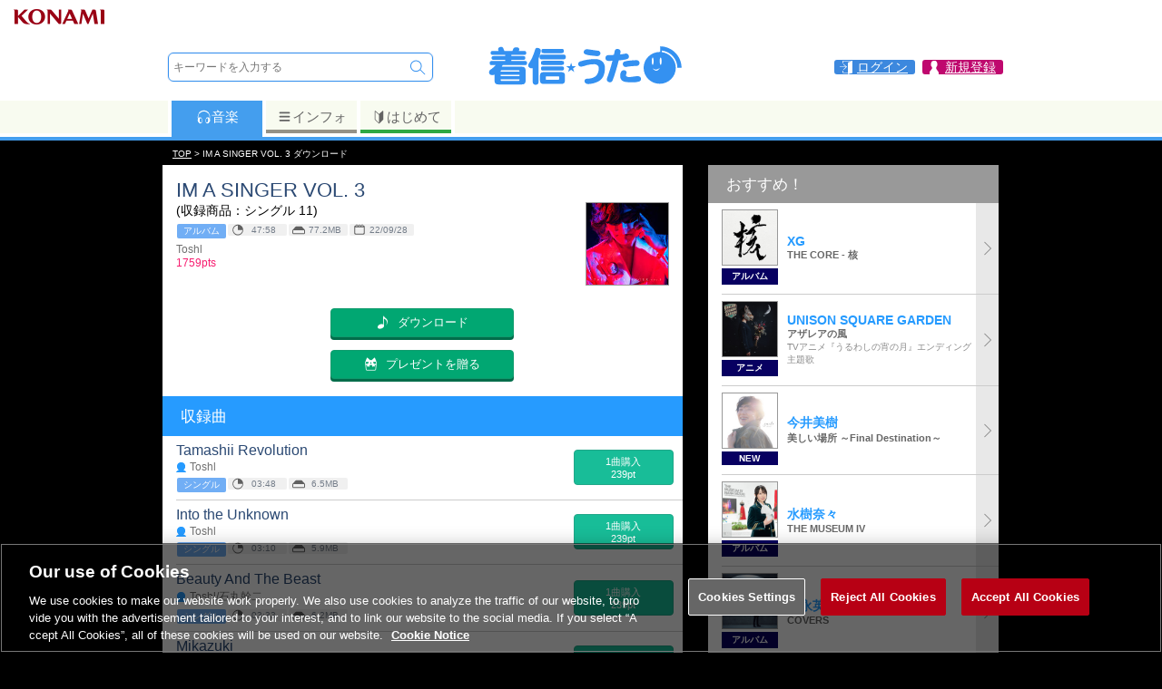

--- FILE ---
content_type: application/javascript
request_url: https://uta.573.jp/_Incapsula_Resource?SWJIYLWA=719d34d31c8e3a6e6fffd425f7e032f3&ns=1&cb=376413613
body_size: 19368
content:
var _0xfba4=['\x77\x34\x54\x43\x6f\x4d\x4b\x48','\x77\x70\x73\x47\x77\x71\x4c\x43\x6e\x63\x4f\x72\x77\x71\x51\x3d','\x4a\x67\x4c\x43\x76\x41\x3d\x3d','\x77\x6f\x48\x43\x69\x48\x51\x3d','\x77\x34\x33\x44\x74\x48\x45\x3d','\x66\x46\x46\x36','\x77\x71\x76\x43\x76\x48\x49\x3d','\x77\x37\x6e\x43\x76\x54\x74\x58\x4c\x38\x4f\x59','\x77\x72\x6e\x43\x67\x41\x6f\x3d','\x4c\x6c\x7a\x44\x75\x41\x3d\x3d','\x46\x63\x4b\x5a\x77\x71\x62\x43\x6c\x78\x58\x43\x68\x68\x58\x43\x6f\x38\x4f\x50\x77\x34\x55\x3d','\x77\x37\x50\x44\x72\x45\x34\x3d','\x61\x73\x4f\x64\x77\x71\x59\x3d','\x65\x4d\x4b\x6d\x58\x51\x3d\x3d','\x77\x71\x48\x43\x76\x41\x6b\x3d','\x77\x37\x37\x43\x6f\x44\x34\x3d','\x77\x35\x48\x43\x6d\x63\x4b\x4f\x77\x34\x4d\x31\x55\x52\x30\x31\x77\x34\x68\x6e','\x77\x34\x66\x44\x76\x30\x5a\x54\x77\x70\x4e\x52','\x64\x56\x66\x43\x6e\x41\x3d\x3d','\x45\x4d\x4b\x43\x77\x6f\x33\x43\x6a\x38\x4b\x73\x51\x67\x3d\x3d','\x77\x35\x2f\x44\x67\x67\x4d\x3d','\x77\x70\x41\x54\x57\x41\x3d\x3d','\x53\x48\x56\x44\x54\x53\x44\x44\x68\x77\x3d\x3d','\x45\x63\x4f\x32\x56\x51\x3d\x3d','\x77\x34\x6b\x67\x4b\x77\x3d\x3d','\x77\x6f\x78\x49\x63\x41\x3d\x3d','\x61\x31\x4e\x58\x63\x73\x4f\x6f\x77\x34\x73\x54\x4d\x63\x4f\x50\x77\x70\x67\x3d','\x77\x34\x58\x44\x6c\x57\x49\x46\x55\x63\x4b\x7a','\x49\x4d\x4f\x42\x59\x41\x3d\x3d','\x63\x68\x66\x44\x76\x51\x3d\x3d','\x65\x47\x74\x77','\x77\x37\x58\x44\x68\x57\x34\x3d','\x5a\x6d\x41\x4c','\x59\x44\x76\x44\x6d\x6a\x66\x43\x70\x38\x4f\x6f\x5a\x69\x6a\x43\x73\x38\x4b\x2b\x65\x73\x4f\x30\x77\x35\x58\x43\x6e\x54\x49\x68\x77\x71\x50\x44\x6d\x73\x4b\x6f\x77\x35\x7a\x43\x72\x41\x68\x70\x53\x4d\x4b\x68\x66\x68\x54\x44\x71\x78\x48\x43\x6c\x4d\x4b\x35\x41\x6b\x6e\x43\x74\x38\x4f\x6c\x77\x72\x77\x35\x77\x72\x42\x41\x77\x34\x48\x43\x6b\x53\x44\x43\x71\x30\x64\x33\x77\x71\x7a\x43\x6e\x73\x4f\x6d\x4c\x30\x34\x7a\x42\x42\x31\x46\x59\x69\x6e\x44\x70\x58\x73\x2b\x77\x6f\x56\x79\x66\x6d\x72\x44\x6a\x67\x3d\x3d','\x57\x4d\x4f\x44\x77\x6f\x6f\x3d','\x77\x6f\x64\x66\x48\x67\x3d\x3d','\x77\x70\x7a\x43\x68\x6e\x4c\x43\x71\x63\x4f\x69\x4b\x38\x4b\x56\x77\x70\x6f\x71\x77\x70\x4a\x66','\x77\x35\x44\x43\x6f\x77\x70\x47\x77\x35\x55\x3d','\x61\x6e\x64\x7a','\x44\x6c\x37\x43\x67\x79\x59\x35\x77\x37\x59\x3d','\x66\x4d\x4f\x46\x61\x63\x4f\x65\x77\x35\x37\x44\x75\x48\x67\x36\x58\x38\x4b\x51\x44\x4d\x4b\x6b\x77\x72\x62\x43\x68\x51\x3d\x3d','\x65\x32\x4a\x68','\x77\x36\x4c\x43\x6c\x52\x62\x43\x6a\x33\x54\x44\x73\x77\x3d\x3d','\x55\x56\x48\x43\x71\x68\x67\x68\x77\x72\x6b\x3d','\x4e\x56\x58\x43\x67\x41\x59\x35\x77\x34\x6e\x44\x6c\x77\x3d\x3d','\x48\x6b\x4c\x44\x6c\x4d\x4b\x68\x55\x56\x73\x3d','\x77\x36\x37\x44\x6a\x38\x4f\x35\x77\x37\x4c\x44\x6b\x63\x4f\x45\x55\x77\x3d\x3d','\x77\x70\x42\x39\x57\x47\x51\x75\x77\x6f\x34\x3d','\x4d\x57\x76\x44\x75\x73\x4f\x67','\x56\x63\x4f\x79\x77\x71\x55\x33\x5a\x48\x51\x3d','\x77\x34\x2f\x43\x67\x67\x72\x43\x69\x58\x6b\x3d','\x53\x48\x4a\x4e\x56\x41\x6a\x44\x6c\x67\x3d\x3d','\x42\x73\x4f\x67\x51\x63\x4b\x68\x62\x77\x3d\x3d','\x77\x36\x76\x43\x6d\x69\x41\x59\x62\x63\x4f\x53\x77\x70\x4a\x70\x77\x71\x45\x53\x77\x72\x76\x44\x73\x31\x34\x6e\x53\x63\x4b\x33\x77\x34\x4c\x43\x74\x73\x4f\x31\x63\x48\x51\x71\x77\x37\x44\x43\x73\x42\x46\x61\x63\x48\x42\x5a\x77\x37\x4c\x44\x67\x51\x3d\x3d','\x51\x38\x4b\x30\x4f\x6a\x67\x32','\x77\x36\x58\x43\x6b\x73\x4b\x4d','\x42\x73\x4b\x65\x77\x72\x63\x3d','\x5a\x6e\x35\x77','\x77\x36\x76\x44\x68\x4d\x4f\x7a\x77\x37\x44\x44\x6e\x63\x4f\x6a','\x50\x31\x50\x43\x68\x52\x45\x43\x77\x36\x6e\x44\x6c\x63\x4b\x57\x77\x70\x37\x43\x72\x77\x3d\x3d','\x55\x38\x4b\x73\x4e\x79\x4d\x42\x77\x37\x74\x53\x77\x6f\x38\x43\x77\x72\x34\x3d','\x77\x72\x45\x4a\x45\x67\x3d\x3d','\x77\x37\x59\x72\x49\x63\x4b\x35\x77\x72\x76\x44\x6c\x77\x3d\x3d','\x77\x36\x39\x50\x42\x38\x4f\x4e\x53\x73\x4f\x79\x59\x6e\x41\x3d','\x47\x52\x76\x43\x6d\x67\x3d\x3d','\x63\x63\x4f\x4b\x49\x38\x4f\x66\x77\x34\x77\x6a','\x42\x4d\x4b\x6b\x77\x72\x34\x3d','\x59\x73\x4b\x48\x54\x67\x3d\x3d','\x77\x37\x62\x43\x6f\x44\x49\x3d','\x63\x69\x72\x44\x70\x73\x4f\x63\x63\x47\x2f\x43\x6c\x30\x54\x43\x69\x4d\x4f\x39\x77\x36\x45\x66\x77\x35\x42\x72\x51\x73\x4b\x4a\x77\x37\x41\x37\x77\x70\x44\x43\x6f\x38\x4b\x71\x4a\x78\x48\x44\x6a\x69\x34\x65\x77\x72\x37\x44\x67\x46\x2f\x43\x74\x63\x4f\x55\x77\x37\x6c\x69\x44\x38\x4f\x45\x77\x6f\x37\x44\x6a\x4d\x4f\x47\x77\x70\x6a\x43\x74\x41\x3d\x3d','\x77\x37\x67\x6b\x50\x41\x3d\x3d','\x52\x58\x77\x67','\x49\x63\x4b\x6c\x52\x67\x3d\x3d','\x77\x36\x4c\x43\x68\x52\x41\x3d','\x77\x6f\x41\x2b\x77\x6f\x6b\x3d','\x54\x38\x4f\x49\x54\x77\x3d\x3d','\x61\x63\x4f\x4b\x77\x71\x45\x3d','\x59\x57\x6c\x4d','\x77\x34\x6a\x44\x73\x6b\x6c\x47\x77\x71\x5a\x4e','\x4b\x73\x4b\x41\x62\x69\x6e\x44\x6d\x58\x59\x3d','\x4a\x6d\x52\x37\x77\x72\x76\x43\x6b\x67\x4a\x64\x58\x51\x3d\x3d','\x51\x55\x54\x43\x69\x77\x3d\x3d','\x4f\x38\x4b\x66\x66\x77\x3d\x3d','\x42\x48\x7a\x44\x75\x38\x4f\x31\x49\x77\x3d\x3d','\x4b\x57\x76\x44\x70\x38\x4f\x7a\x4c\x73\x4b\x6a','\x77\x34\x4c\x43\x68\x4d\x4b\x63\x77\x35\x6b\x3d','\x77\x6f\x6f\x37\x77\x72\x6f\x3d','\x59\x4d\x4b\x64\x50\x67\x3d\x3d','\x64\x4d\x4b\x67\x46\x53\x37\x44\x6a\x38\x4f\x77\x42\x4d\x4f\x2b','\x62\x32\x6a\x43\x73\x38\x4f\x42','\x56\x73\x4f\x5a\x77\x72\x4d\x3d','\x49\x73\x4b\x61\x77\x34\x55\x62\x77\x70\x51\x32','\x46\x73\x4f\x34\x54\x4d\x4b\x36\x57\x44\x76\x44\x75\x6c\x73\x77\x63\x51\x3d\x3d','\x53\x63\x4f\x2f\x77\x6f\x41\x3d','\x46\x63\x4f\x6c\x4b\x63\x4b\x64\x77\x6f\x50\x44\x71\x69\x34\x6e\x48\x63\x4b\x7a\x54\x73\x4b\x39\x77\x37\x50\x43\x70\x73\x4f\x79','\x50\x31\x54\x43\x69\x77\x67\x6f\x77\x36\x4d\x3d','\x77\x36\x2f\x43\x6c\x44\x67\x3d','\x66\x58\x70\x55','\x77\x35\x72\x43\x75\x79\x45\x3d','\x77\x70\x2f\x43\x74\x31\x64\x41\x77\x71\x5a\x4e\x77\x70\x59\x45','\x52\x45\x39\x34','\x4e\x63\x4b\x51\x59\x6a\x33\x44\x6d\x57\x77\x3d','\x59\x38\x4b\x6f\x52\x77\x3d\x3d','\x77\x72\x2f\x43\x67\x69\x46\x4c\x43\x77\x66\x44\x76\x6b\x48\x44\x70\x38\x4f\x2b\x77\x70\x48\x43\x6a\x45\x51\x33\x4a\x52\x4d\x56\x66\x69\x44\x44\x6e\x32\x77\x58\x77\x36\x78\x44\x77\x71\x2f\x44\x73\x7a\x48\x44\x72\x4d\x4b\x55\x53\x73\x4b\x46\x43\x79\x6e\x43\x70\x69\x4c\x44\x6e\x51\x70\x73\x51\x38\x4b\x73','\x77\x35\x34\x76\x4f\x38\x4b\x37','\x50\x63\x4b\x61\x77\x35\x38\x6f\x77\x6f\x6b\x7a\x45\x51\x3d\x3d','\x77\x34\x7a\x44\x72\x30\x67\x3d','\x43\x6c\x4c\x44\x67\x73\x4b\x47\x54\x45\x54\x43\x6e\x77\x3d\x3d','\x77\x36\x62\x43\x73\x67\x51\x3d','\x53\x48\x50\x43\x6c\x4d\x4b\x6d\x49\x57\x52\x38\x44\x57\x4c\x43\x6b\x41\x3d\x3d','\x77\x34\x2f\x44\x69\x7a\x77\x35\x77\x72\x54\x43\x6b\x63\x4f\x6f\x77\x37\x76\x44\x71\x48\x6a\x43\x6a\x67\x3d\x3d','\x51\x4d\x4b\x38\x4a\x51\x3d\x3d','\x77\x71\x37\x43\x72\x6a\x41\x3d','\x65\x38\x4f\x73\x50\x41\x3d\x3d','\x4d\x46\x37\x43\x69\x67\x51\x31\x77\x36\x34\x3d','\x5a\x4d\x4f\x2b\x43\x51\x3d\x3d','\x55\x38\x4b\x72\x4f\x43\x49\x32\x77\x36\x5a\x44\x77\x6f\x6b\x33\x77\x71\x55\x6e','\x77\x70\x77\x4c\x77\x71\x48\x43\x6d\x73\x4f\x4e\x77\x72\x66\x44\x70\x4d\x4b\x73','\x77\x37\x58\x43\x74\x4d\x4b\x59\x77\x6f\x6a\x43\x74\x6d\x64\x6b\x77\x70\x63\x66\x54\x6d\x63\x3d','\x77\x70\x72\x43\x6b\x68\x77\x3d','\x59\x45\x4c\x43\x72\x77\x3d\x3d','\x47\x63\x4f\x6e\x64\x77\x3d\x3d','\x59\x38\x4f\x62\x77\x72\x6b\x3d','\x52\x63\x4f\x38\x62\x73\x4b\x31\x77\x35\x37\x44\x75\x33\x34\x3d','\x77\x72\x38\x2b\x44\x41\x3d\x3d','\x77\x34\x52\x6b\x41\x58\x39\x6f\x77\x70\x72\x43\x68\x41\x6e\x43\x69\x77\x6a\x44\x68\x38\x4f\x69\x54\x47\x70\x55\x77\x37\x4e\x43','\x77\x71\x37\x44\x75\x53\x46\x76\x77\x35\x4d\x3d','\x53\x6b\x70\x50','\x77\x70\x37\x43\x76\x6a\x54\x44\x72\x38\x4f\x4d\x53\x51\x3d\x3d','\x77\x34\x76\x43\x6e\x63\x4b\x70','\x77\x70\x59\x31\x45\x41\x3d\x3d','\x77\x6f\x6c\x32\x55\x6d\x59\x38\x77\x6f\x2f\x44\x6d\x68\x44\x44\x6d\x67\x3d\x3d','\x77\x34\x2f\x43\x74\x67\x68\x49\x77\x35\x58\x44\x73\x51\x3d\x3d','\x77\x34\x6a\x44\x74\x57\x6b\x3d','\x77\x70\x72\x43\x71\x58\x6f\x3d','\x55\x45\x50\x44\x68\x4d\x4b\x6e\x51\x41\x3d\x3d','\x77\x34\x33\x43\x6d\x77\x77\x3d','\x57\x32\x55\x78','\x49\x4d\x4f\x4a\x4c\x4d\x4f\x55\x77\x34\x73\x75','\x77\x36\x67\x6b\x77\x71\x72\x43\x68\x6d\x58\x43\x69\x67\x3d\x3d','\x77\x72\x51\x31\x4c\x77\x3d\x3d','\x48\x42\x2f\x44\x75\x42\x2f\x43\x6b\x63\x4f\x4c','\x77\x35\x4c\x44\x74\x6b\x74\x55\x77\x72\x63\x3d','\x64\x63\x4f\x66\x77\x70\x34\x3d','\x61\x63\x4b\x63\x45\x77\x3d\x3d','\x77\x6f\x73\x49\x57\x73\x4f\x57\x77\x70\x70\x73\x63\x38\x4b\x69\x64\x41\x3d\x3d','\x61\x57\x4c\x43\x74\x4d\x4f\x49\x77\x70\x44\x43\x6e\x41\x3d\x3d','\x77\x34\x37\x43\x70\x6a\x45\x3d','\x52\x38\x4b\x7a\x49\x67\x3d\x3d','\x77\x34\x62\x43\x73\x7a\x50\x44\x75\x4d\x4f\x64\x58\x43\x46\x48\x4a\x55\x6f\x3d','\x46\x38\x4b\x6e\x77\x36\x34\x3d','\x77\x37\x62\x43\x73\x44\x52\x43\x47\x73\x4f\x45','\x5a\x6d\x78\x4c','\x63\x38\x4b\x52\x77\x35\x34\x51\x77\x6f\x77\x3d','\x66\x4d\x4b\x62\x56\x73\x4b\x53\x77\x34\x72\x44\x71\x67\x3d\x3d','\x77\x6f\x34\x4f\x4c\x67\x3d\x3d','\x58\x63\x4b\x50\x55\x51\x3d\x3d','\x5a\x4d\x4b\x52\x61\x38\x4b\x42\x77\x34\x7a\x44\x71\x38\x4f\x74\x77\x37\x6b\x3d','\x77\x70\x51\x4c\x77\x71\x33\x43\x69\x4d\x4f\x65\x77\x72\x67\x3d','\x58\x6e\x4e\x35','\x54\x38\x4f\x68\x77\x71\x6b\x3d','\x4c\x63\x4b\x64\x57\x63\x4b\x62\x77\x35\x44\x44\x72\x63\x4f\x33\x77\x72\x35\x6d\x54\x38\x4f\x6b\x4c\x4d\x4b\x6c\x77\x34\x2f\x43\x72\x77\x49\x3d','\x77\x35\x66\x44\x67\x52\x55\x54\x77\x70\x54\x43\x71\x67\x3d\x3d','\x77\x37\x4c\x44\x6a\x6d\x67\x3d','\x77\x35\x58\x43\x67\x51\x30\x3d','\x77\x6f\x67\x43\x77\x72\x62\x43\x69\x4d\x4f\x44\x77\x72\x37\x44\x6e\x73\x4b\x37\x4f\x73\x4f\x52\x58\x38\x4b\x53\x50\x73\x4b\x46\x49\x38\x4f\x61\x56\x77\x3d\x3d','\x77\x37\x4c\x43\x70\x6c\x6b\x67\x77\x71\x52\x34\x77\x6f\x59\x62\x77\x37\x55\x3d','\x57\x63\x4b\x38\x55\x54\x6f\x61','\x44\x4d\x4b\x4f\x77\x35\x49\x3d','\x53\x63\x4f\x66\x77\x72\x64\x43\x48\x43\x33\x43\x6f\x67\x3d\x3d','\x54\x73\x4f\x38\x64\x4d\x4b\x47\x77\x34\x50\x44\x76\x67\x3d\x3d','\x4b\x45\x2f\x43\x69\x51\x3d\x3d','\x41\x7a\x2f\x43\x68\x4d\x4b\x35\x4f\x47\x4e\x39','\x63\x73\x4f\x2b\x77\x71\x72\x43\x71\x38\x4f\x41\x43\x38\x4b\x45\x54\x4d\x4b\x31','\x52\x33\x68\x4d\x57\x42\x58\x44\x6d\x77\x3d\x3d','\x77\x35\x7a\x43\x6d\x79\x73\x3d','\x57\x73\x4b\x67\x53\x44\x51\x48\x53\x63\x4b\x73\x44\x4d\x4f\x6a\x77\x71\x4d\x66\x4b\x63\x4f\x2f\x77\x70\x66\x44\x6f\x73\x4b\x78\x54\x52\x58\x44\x6e\x6d\x64\x6c\x77\x72\x38\x73\x59\x38\x4b\x6a\x77\x70\x50\x44\x6d\x53\x44\x43\x6e\x6e\x30\x76\x49\x48\x7a\x44\x6c\x67\x3d\x3d','\x48\x56\x76\x44\x67\x38\x4b\x31\x54\x45\x66\x43\x69\x51\x3d\x3d','\x50\x38\x4b\x63\x59\x44\x2f\x44\x67\x32\x58\x44\x6d\x73\x4b\x72','\x41\x31\x6a\x43\x6c\x73\x4b\x33\x58\x56\x33\x43\x6e\x30\x77\x69\x57\x31\x62\x44\x72\x67\x3d\x3d','\x77\x71\x73\x5a\x4e\x41\x3d\x3d','\x77\x71\x66\x43\x69\x48\x51\x42\x4d\x38\x4f\x48\x77\x34\x39\x77\x77\x37\x41\x3d','\x54\x58\x52\x4f\x57\x67\x2f\x44\x6b\x68\x4d\x53\x77\x35\x44\x44\x68\x6e\x72\x43\x74\x47\x66\x43\x6a\x4d\x4f\x70\x77\x35\x54\x44\x71\x54\x72\x43\x73\x38\x4b\x2f\x62\x51\x3d\x3d','\x4f\x6e\x62\x44\x6d\x67\x3d\x3d','\x62\x73\x4f\x66\x49\x63\x4f\x52\x77\x34\x77\x3d','\x77\x72\x59\x59\x4b\x38\x4b\x43\x50\x45\x73\x3d','\x77\x6f\x33\x43\x6b\x68\x67\x3d','\x77\x35\x76\x43\x6e\x38\x4b\x4c\x77\x35\x51\x4f\x63\x52\x38\x3d','\x77\x71\x4c\x43\x6b\x32\x4d\x4d','\x77\x37\x50\x43\x75\x7a\x35\x41\x46\x73\x4f\x6a\x62\x41\x3d\x3d','\x77\x34\x4c\x44\x73\x63\x4f\x32','\x42\x63\x4f\x38\x57\x4d\x4b\x76\x63\x6a\x72\x44\x67\x56\x73\x4a\x63\x53\x39\x55\x77\x6f\x34\x36\x55\x73\x4b\x50\x77\x72\x76\x44\x72\x32\x6b\x38\x77\x71\x35\x58\x4d\x67\x70\x63\x77\x34\x48\x44\x6e\x38\x4b\x61\x77\x72\x2f\x44\x72\x31\x42\x50\x77\x71\x4d\x37\x61\x38\x4b\x77','\x77\x6f\x62\x43\x69\x57\x66\x43\x73\x7a\x77\x44\x77\x36\x55\x3d','\x77\x35\x66\x43\x6f\x42\x63\x3d','\x57\x38\x4f\x62\x56\x67\x3d\x3d','\x65\x6d\x78\x6e\x77\x72\x76\x43\x6e\x68\x39\x32\x42\x57\x34\x68\x65\x63\x4f\x71\x77\x72\x4d\x36\x77\x35\x7a\x44\x6b\x38\x4b\x2f\x77\x35\x42\x79\x77\x34\x66\x43\x73\x67\x3d\x3d','\x77\x6f\x63\x6b\x63\x67\x3d\x3d','\x53\x63\x4f\x66\x77\x72\x64\x43\x48\x43\x33\x43\x6a\x69\x66\x44\x6f\x73\x4f\x30\x66\x7a\x66\x43\x69\x63\x4b\x6a\x77\x70\x44\x43\x72\x77\x54\x43\x76\x73\x4b\x6a\x63\x63\x4f\x6b\x77\x72\x55\x64\x54\x73\x4b\x74\x43\x77\x3d\x3d','\x77\x34\x58\x44\x76\x58\x6f\x3d','\x58\x4d\x4b\x68\x4f\x44\x59\x32\x77\x37\x77\x3d','\x4e\x38\x4b\x39\x77\x36\x63\x3d','\x48\x73\x4b\x55\x77\x34\x51\x3d','\x77\x6f\x62\x43\x69\x57\x66\x43\x73\x7a\x77\x44\x77\x34\x6b\x47\x44\x51\x6c\x34','\x5a\x4d\x4f\x74\x41\x51\x3d\x3d','\x61\x63\x4f\x38\x77\x71\x51\x3d','\x64\x38\x4f\x38\x77\x72\x76\x43\x71\x63\x4f\x50\x44\x4d\x4b\x31\x54\x4d\x4b\x70\x48\x73\x4f\x4c','\x77\x70\x44\x43\x6b\x48\x7a\x43\x74\x79\x45\x45\x77\x37\x6b\x4e','\x77\x34\x76\x43\x6e\x7a\x58\x43\x76\x4d\x4b\x30\x4d\x73\x4f\x7a\x77\x70\x39\x71\x77\x6f\x73\x3d','\x77\x35\x50\x44\x6a\x6d\x59\x46\x55\x63\x4b\x67\x52\x54\x37\x43\x71\x77\x3d\x3d','\x4c\x63\x4b\x51\x66\x79\x34\x3d','\x47\x56\x62\x44\x6c\x4d\x4b\x2b\x51\x46\x30\x3d','\x77\x37\x7a\x44\x6b\x48\x6b\x47','\x77\x72\x74\x52\x4d\x73\x4f\x4a\x47\x4d\x4b\x31','\x77\x36\x7a\x44\x6b\x48\x6b\x5a\x4c\x79\x62\x44\x6d\x51\x3d\x3d','\x77\x34\x6a\x43\x76\x42\x59\x3d','\x56\x57\x7a\x43\x74\x51\x3d\x3d','\x4a\x55\x4c\x43\x69\x77\x3d\x3d','\x77\x36\x54\x44\x6b\x47\x51\x56\x4c\x79\x45\x3d','\x77\x72\x46\x34\x42\x51\x3d\x3d','\x77\x36\x4a\x5a\x4f\x77\x3d\x3d','\x77\x36\x6a\x44\x6a\x31\x49\x3d','\x77\x34\x62\x43\x70\x54\x7a\x44\x73\x73\x4f\x57\x56\x54\x77\x4a\x4a\x56\x67\x52\x77\x37\x78\x34\x77\x70\x6c\x51\x77\x70\x41\x3d','\x77\x36\x4c\x43\x74\x4d\x4b\x6c\x77\x6f\x2f\x43\x73\x48\x78\x2f\x77\x70\x4d\x3d','\x77\x36\x6e\x43\x6f\x68\x49\x3d','\x53\x73\x4f\x59\x77\x72\x34\x3d','\x77\x34\x7a\x44\x6b\x6d\x6f\x5a','\x77\x36\x62\x43\x75\x54\x59\x3d','\x77\x37\x37\x43\x67\x68\x5a\x54\x47\x4d\x4b\x62\x4f\x53\x64\x4b\x46\x30\x55\x6c\x77\x6f\x55\x47\x59\x38\x4f\x4a\x77\x6f\x6b\x42\x66\x42\x6c\x45\x4b\x63\x4f\x38\x77\x34\x6e\x43\x6e\x38\x4f\x62\x77\x72\x52\x70\x77\x6f\x67\x38\x77\x35\x48\x44\x6f\x44\x46\x32\x4a\x4d\x4b\x51\x77\x71\x77\x4a\x77\x36\x42\x32','\x52\x58\x78\x55\x56\x67\x62\x44\x6b\x67\x6f\x59\x77\x6f\x49\x3d','\x77\x72\x66\x43\x6e\x6e\x6b\x58\x49\x63\x4f\x64','\x77\x70\x58\x43\x70\x79\x76\x44\x74\x63\x4f\x66\x57\x7a\x78\x47\x4d\x67\x41\x47\x77\x37\x56\x6a\x77\x70\x78\x4c\x77\x6f\x63\x3d','\x66\x47\x46\x2b\x77\x71\x6e\x43\x6b\x67\x3d\x3d','\x42\x54\x62\x43\x6e\x38\x4b\x36\x50\x6e\x38\x3d','\x54\x4d\x4f\x34\x62\x4d\x4b\x49\x77\x35\x44\x44\x74\x32\x38\x30\x58\x63\x4f\x68\x48\x73\x4b\x78\x77\x72\x58\x43\x6c\x4d\x4b\x6a\x56\x73\x4b\x75','\x77\x34\x54\x43\x6b\x4d\x4b\x44\x77\x34\x51\x54','\x77\x35\x50\x43\x67\x63\x4b\x66\x77\x37\x38\x58\x55\x78\x77\x3d','\x77\x37\x56\x42\x49\x73\x4f\x51\x58\x38\x4f\x36\x65\x48\x68\x50\x77\x35\x76\x44\x68\x53\x54\x44\x6c\x63\x4f\x51\x77\x6f\x54\x44\x68\x55\x6a\x43\x73\x73\x4b\x4f\x77\x6f\x33\x43\x6f\x73\x4b\x6b\x43\x6c\x54\x43\x6e\x38\x4f\x6b\x77\x37\x45\x3d','\x52\x73\x4b\x6c\x4f\x69\x51\x6e','\x77\x6f\x66\x44\x68\x67\x51\x3d','\x77\x34\x4c\x43\x6e\x63\x4b\x61\x77\x35\x59\x66\x55\x41\x6f\x3d','\x77\x72\x48\x44\x72\x43\x4e\x68\x77\x35\x50\x44\x6c\x77\x3d\x3d','\x77\x36\x6e\x44\x67\x4d\x4f\x72\x77\x37\x37\x44\x6a\x73\x4f\x71\x51\x53\x54\x43\x6f\x32\x6c\x37\x54\x38\x4b\x56\x49\x4d\x4f\x30\x4e\x63\x4f\x4f\x77\x71\x4d\x3d','\x77\x35\x6e\x43\x6d\x79\x2f\x43\x6f\x4d\x4b\x79','\x77\x6f\x76\x43\x71\x6a\x7a\x44\x71\x4d\x4f\x65\x56\x54\x70\x45','\x77\x36\x44\x43\x6b\x51\x37\x43\x67\x57\x66\x44\x75\x73\x4b\x43\x4f\x46\x5a\x58\x4f\x6e\x30\x70\x44\x63\x4f\x6b\x77\x35\x44\x43\x6f\x6b\x7a\x44\x71\x51\x3d\x3d','\x4c\x38\x4b\x55\x59\x43\x2f\x44\x69\x41\x3d\x3d','\x77\x36\x48\x43\x76\x73\x4b\x55\x77\x70\x2f\x43\x73\x48\x78\x6e\x77\x70\x45\x5a','\x64\x38\x4f\x38\x77\x71\x2f\x43\x75\x73\x4f\x41\x44\x63\x4b\x59\x52\x41\x3d\x3d','\x77\x6f\x78\x30\x51\x32\x51\x7a\x77\x6f\x6a\x44\x71\x78\x44\x44\x68\x67\x44\x43\x6b\x63\x4f\x77\x44\x6e\x38\x4b\x77\x36\x45\x46','\x59\x30\x66\x43\x76\x41\x49\x6a\x77\x71\x37\x43\x68\x63\x4f\x53\x77\x37\x77\x45\x4d\x43\x66\x43\x70\x77\x3d\x3d','\x43\x45\x2f\x44\x6e\x38\x4b\x68\x55\x56\x6f\x3d','\x77\x36\x78\x46\x4e\x73\x4f\x53\x55\x63\x4f\x76\x57\x55\x56\x78','\x59\x48\x2f\x43\x73\x38\x4f\x63\x77\x70\x44\x43\x68\x77\x3d\x3d','\x51\x73\x4f\x66\x4a\x63\x4f\x5a\x77\x35\x59\x2f\x77\x72\x6a\x43\x74\x41\x3d\x3d','\x77\x35\x6a\x44\x68\x52\x63\x59\x77\x72\x44\x43\x71\x73\x4f\x39\x77\x36\x66\x44\x74\x58\x6e\x43\x68\x41\x3d\x3d','\x4f\x55\x50\x43\x6a\x52\x41\x31\x77\x37\x55\x3d','\x4f\x73\x4b\x64\x66\x6a\x58\x44\x67\x47\x45\x3d','\x50\x4d\x4b\x4e\x5a\x53\x6e\x44\x6d\x58\x63\x3d','\x66\x47\x62\x43\x74\x4d\x4f\x4c\x77\x6f\x48\x43\x6a\x41\x3d\x3d','\x59\x73\x4f\x6f\x77\x71\x66\x43\x76\x63\x4f\x53\x45\x51\x3d\x3d','\x4b\x6e\x37\x44\x72\x4d\x4f\x6d\x4f\x77\x3d\x3d','\x46\x69\x76\x43\x6d\x4d\x4b\x74\x4a\x58\x34\x3d','\x54\x56\x54\x43\x75\x67\x3d\x3d','\x77\x35\x66\x43\x69\x63\x4b\x47\x77\x34\x49\x43\x54\x51\x3d\x3d','\x4e\x6d\x2f\x44\x72\x38\x4f\x31\x4b\x4d\x4b\x69','\x77\x36\x4c\x44\x6d\x63\x4f\x30\x77\x36\x54\x44\x6e\x63\x4f\x34','\x51\x31\x50\x43\x72\x52\x67\x36\x77\x71\x62\x43\x74\x4d\x4f\x6f\x77\x37\x4d\x3d','\x52\x41\x48\x44\x73\x41\x44\x43\x6c\x73\x4f\x64','\x77\x34\x4c\x43\x68\x4d\x4b\x4a\x77\x35\x63\x66\x55\x44\x30\x31\x77\x37\x39\x36\x77\x72\x6a\x44\x73\x41\x3d\x3d','\x45\x4d\x4f\x6f\x52\x4d\x4b\x37\x62\x79\x63\x3d','\x77\x71\x63\x78\x77\x71\x33\x43\x68\x73\x4f\x4e\x77\x72\x6a\x44\x74\x63\x4b\x7a\x49\x38\x4f\x58\x58\x77\x3d\x3d','\x77\x37\x2f\x43\x72\x54\x4e\x57\x47\x73\x4f\x66','\x77\x72\x4a\x52\x50\x63\x4f\x68\x41\x63\x4b\x6b\x77\x35\x46\x2f\x56\x4d\x4b\x33\x77\x37\x45\x65\x46\x77\x3d\x3d','\x55\x30\x59\x30\x77\x71\x62\x43\x6c\x31\x39\x6f\x77\x37\x31\x4d\x49\x4d\x4f\x63\x77\x34\x54\x43\x75\x7a\x31\x48\x50\x78\x6a\x43\x6b\x33\x6b\x66\x77\x71\x64\x76\x77\x72\x34\x3d','\x77\x70\x30\x57\x77\x71\x72\x43\x6e\x4d\x4f\x65\x77\x71\x4d\x3d','\x51\x73\x4f\x38\x4b\x4d\x4f\x55\x77\x35\x30\x6c\x77\x72\x37\x43\x72\x4d\x4b\x77\x77\x34\x41\x7a\x45\x73\x4f\x59\x77\x70\x44\x43\x72\x47\x73\x70\x77\x6f\x49\x59\x77\x35\x4c\x43\x6a\x32\x6f\x3d','\x45\x38\x4b\x4a\x77\x71\x37\x43\x6c\x69\x4c\x43\x6d\x67\x3d\x3d','\x45\x63\x4f\x2f\x54\x73\x4b\x39\x64\x6a\x48\x44\x73\x45\x70\x66\x57\x6b\x31\x4b\x77\x6f\x55\x38\x55\x38\x4b\x46\x77\x70\x33\x44\x76\x79\x77\x6e\x77\x6f\x49\x45\x50\x78\x64\x42\x77\x70\x48\x44\x69\x73\x4f\x6c\x77\x72\x2f\x44\x74\x41\x3d\x3d','\x52\x31\x7a\x43\x6f\x52\x67\x68\x77\x72\x67\x3d','\x56\x32\x52\x42\x5a\x63\x4f\x4a\x77\x34\x41\x46\x50\x63\x4f\x34\x77\x6f\x6b\x2f\x77\x37\x37\x44\x6b\x31\x44\x44\x70\x32\x48\x44\x6a\x4d\x4f\x72\x77\x34\x78\x2f\x4d\x51\x3d\x3d','\x49\x57\x48\x44\x71\x73\x4f\x68\x4e\x38\x4b\x75\x66\x41\x2f\x43\x6f\x54\x78\x67\x42\x73\x4b\x4d\x4b\x30\x6a\x44\x69\x51\x6e\x43\x71\x79\x54\x44\x73\x68\x58\x44\x70\x47\x39\x6a\x77\x71\x4c\x44\x6f\x54\x35\x46\x77\x71\x46\x5a\x55\x58\x4e\x73\x77\x36\x2f\x44\x6f\x4d\x4b\x65\x77\x71\x67\x3d','\x77\x36\x31\x44\x77\x70\x48\x44\x71\x4d\x4f\x2f\x77\x71\x30\x3d','\x44\x33\x35\x47\x58\x44\x37\x44\x6b\x67\x30\x54\x77\x70\x72\x44\x69\x57\x58\x44\x74\x57\x48\x43\x6c\x38\x4f\x35\x77\x35\x37\x44\x76\x7a\x58\x43\x74\x63\x4b\x73\x61\x73\x4f\x47\x46\x38\x4f\x54\x49\x42\x73\x42\x77\x70\x6b\x3d','\x64\x38\x4f\x69\x77\x71\x48\x43\x72\x63\x4f\x44\x45\x63\x4b\x5a\x42\x38\x4b\x6e\x44\x38\x4b\x45\x44\x58\x37\x44\x6a\x47\x6f\x3d','\x49\x48\x62\x44\x6f\x4d\x4f\x6e\x4c\x73\x4b\x34','\x66\x47\x56\x67\x77\x71\x2f\x43\x6e\x68\x35\x48','\x77\x71\x66\x43\x74\x67\x63\x2b\x77\x37\x5a\x6f\x77\x70\x67\x56\x77\x71\x51\x48\x77\x34\x54\x44\x74\x68\x67\x63','\x56\x63\x4b\x38\x50\x79\x49\x32\x77\x36\x63\x3d','\x77\x36\x54\x43\x76\x73\x4b\x48\x77\x6f\x37\x43\x71\x32\x64\x30','\x77\x36\x2f\x44\x6d\x57\x55\x51\x4f\x69\x58\x43\x68\x32\x50\x43\x6f\x73\x4b\x6d\x77\x35\x6e\x44\x6b\x41\x42\x7a','\x64\x63\x4b\x47\x55\x63\x4b\x47\x77\x34\x72\x44\x73\x51\x3d\x3d','\x77\x6f\x34\x55\x55\x63\x4f\x51\x77\x70\x6c\x32\x62\x67\x3d\x3d','\x62\x73\x4f\x57\x77\x71\x42\x6b\x42\x6a\x44\x43\x74\x43\x2f\x44\x75\x4d\x4f\x73\x4f\x77\x3d\x3d','\x62\x55\x4e\x66\x63\x38\x4f\x66\x77\x35\x63\x3d','\x77\x36\x6a\x43\x73\x43\x74\x51\x42\x38\x4f\x65\x62\x30\x41\x4b\x50\x68\x30\x74\x77\x35\x6f\x3d','\x46\x73\x4b\x53\x77\x6f\x58\x43\x6a\x73\x4b\x5a\x52\x51\x3d\x3d','\x59\x4d\x4f\x38\x77\x71\x48\x43\x72\x4d\x4f\x48\x44\x73\x4b\x2b\x51\x63\x4b\x34\x47\x63\x4f\x4c\x51\x33\x44\x44\x6a\x32\x76\x44\x67\x63\x4b\x6a\x77\x37\x59\x3d','\x77\x6f\x33\x43\x70\x7a\x48\x44\x71\x63\x4f\x64','\x77\x6f\x37\x43\x70\x6e\x41\x3d','\x77\x6f\x7a\x43\x72\x7a\x50\x44\x75\x4d\x4f\x58\x54\x57\x5a\x64\x4c\x33\x30\x45\x77\x36\x4a\x6b\x77\x70\x5a\x44\x77\x35\x33\x43\x73\x41\x3d\x3d','\x61\x38\x4f\x4f\x49\x63\x4f\x4e\x77\x35\x30\x3d','\x77\x34\x2f\x44\x69\x79\x67\x41\x77\x70\x4c\x43\x71\x38\x4f\x79\x77\x36\x34\x3d','\x77\x70\x41\x48\x53\x4d\x4f\x61\x77\x70\x74\x6b\x61\x63\x4b\x6f\x59\x69\x4c\x43\x67\x79\x66\x44\x68\x4d\x4b\x76\x77\x34\x4a\x46\x77\x72\x4c\x44\x76\x77\x3d\x3d','\x77\x72\x38\x46\x4c\x4d\x4b\x57\x50\x46\x41\x3d','\x77\x36\x74\x4c\x77\x6f\x33\x44\x6d\x4d\x4f\x6e\x77\x72\x2f\x44\x6c\x4d\x4b\x63','\x77\x35\x58\x44\x68\x51\x30\x64\x77\x6f\x66\x43\x6f\x38\x4f\x6f\x77\x36\x62\x44\x73\x7a\x6a\x43\x68\x67\x46\x54\x77\x37\x37\x43\x6b\x41\x3d\x3d','\x77\x71\x58\x43\x6f\x67\x45\x76\x77\x36\x4e\x33','\x4d\x30\x6a\x43\x68\x78\x4d\x30','\x54\x4d\x4f\x34\x62\x4d\x4b\x49\x77\x35\x44\x44\x74\x32\x38\x30\x58\x63\x4f\x68\x48\x4d\x4b\x75\x77\x71\x76\x43\x74\x4d\x4b\x6e\x57\x4d\x4b\x2f\x77\x34\x34\x37\x49\x77\x3d\x3d','\x77\x34\x50\x44\x68\x57\x6f\x45\x5a\x4d\x4b\x30','\x55\x38\x4b\x72\x4f\x44\x38\x6e\x77\x37\x64\x43\x77\x6f\x4d\x73\x77\x71\x51\x3d','\x77\x70\x59\x50\x77\x72\x58\x43\x68\x73\x4f\x4e\x77\x72\x48\x44\x74\x63\x4b\x78\x4d\x4d\x4b\x4c\x56\x73\x4b\x64\x4a\x4d\x4b\x4c\x4f\x63\x4f\x56\x51\x79\x44\x43\x6c\x53\x55\x2b\x77\x37\x72\x43\x70\x67\x3d\x3d','\x66\x6c\x70\x61\x64\x63\x4f\x4f','\x77\x72\x62\x43\x69\x53\x6f\x3d','\x61\x38\x4f\x78\x77\x71\x44\x43\x71\x63\x4f\x54\x41\x38\x4b\x4e\x54\x41\x3d\x3d','\x77\x72\x6e\x43\x68\x33\x6a\x43\x73\x54\x59\x5a\x77\x72\x67\x49\x45\x41\x51\x32\x4a\x68\x64\x6b\x77\x70\x33\x43\x6d\x38\x4f\x79\x63\x6a\x45\x75\x77\x37\x37\x44\x72\x38\x4b\x2f\x77\x72\x4a\x34\x77\x6f\x77\x3d','\x77\x71\x42\x66\x50\x4d\x4f\x56\x45\x51\x3d\x3d','\x77\x34\x33\x43\x70\x67\x74\x4e\x77\x34\x54\x44\x71\x38\x4b\x30','\x62\x4d\x4f\x31\x77\x72\x66\x43\x76\x51\x3d\x3d','\x61\x63\x4f\x6c\x77\x71\x50\x43\x72\x4d\x4f\x44\x45\x4d\x4b\x72','\x77\x70\x66\x43\x6f\x7a\x50\x44\x75\x38\x4f\x4d\x55\x67\x3d\x3d','\x58\x48\x52\x4d\x57\x77\x37\x44\x68\x46\x41\x59\x77\x6f\x58\x44\x6d\x32\x7a\x44\x70\x6b\x58\x43\x69\x38\x4f\x70\x77\x34\x58\x44\x70\x32\x37\x44\x6f\x4d\x4f\x71','\x77\x36\x7a\x43\x74\x44\x5a\x51\x43\x77\x3d\x3d','\x4a\x68\x4c\x43\x70\x77\x3d\x3d','\x54\x56\x48\x43\x76\x41\x34\x6e\x77\x70\x7a\x43\x74\x4d\x4f\x35\x77\x36\x6f\x47','\x77\x36\x30\x6e\x49\x63\x4b\x36\x77\x71\x44\x44\x69\x4d\x4b\x55\x4e\x7a\x37\x44\x75\x6a\x72\x43\x70\x6e\x48\x43\x71\x38\x4b\x6a\x77\x6f\x66\x43\x75\x63\x4f\x61\x4e\x38\x4b\x78\x77\x34\x34\x3d','\x58\x63\x4b\x65\x4a\x69\x37\x44\x6e\x67\x3d\x3d','\x77\x37\x62\x43\x6b\x6a\x41\x3d','\x77\x37\x6e\x43\x72\x73\x4b\x43\x77\x70\x37\x43\x73\x46\x31\x30\x77\x70\x30\x4d\x53\x57\x45\x3d','\x77\x36\x30\x6e\x49\x63\x4b\x36\x77\x71\x44\x44\x69\x4d\x4b\x55\x44\x79\x37\x44\x72\x42\x6a\x43\x6d\x47\x76\x43\x71\x38\x4b\x6b\x77\x6f\x54\x43\x74\x4d\x4f\x63\x59\x38\x4f\x69\x77\x70\x6e\x43\x70\x4d\x4f\x2b\x58\x73\x4f\x4a\x54\x43\x2f\x44\x72\x51\x3d\x3d','\x77\x37\x50\x43\x6f\x38\x4b\x66\x77\x6f\x6a\x43\x74\x6d\x59\x3d','\x77\x37\x48\x44\x6d\x47\x45\x77\x58\x4d\x4b\x56\x52\x54\x37\x43\x75\x38\x4f\x4a\x4d\x46\x66\x44\x71\x73\x4f\x49\x44\x63\x4f\x55\x55\x42\x6e\x43\x75\x44\x58\x44\x75\x77\x3d\x3d','\x77\x36\x48\x43\x73\x73\x4b\x59\x77\x70\x2f\x43\x72\x57\x49\x2f\x77\x70\x63\x45\x54\x32\x59\x51\x4f\x41\x68\x50\x4d\x57\x72\x43\x76\x63\x4f\x71\x64\x63\x4f\x61\x77\x34\x42\x63\x62\x6e\x2f\x44\x6f\x33\x70\x6a\x77\x72\x34\x3d','\x77\x34\x66\x44\x75\x45\x6c\x53\x77\x71\x5a\x58\x77\x35\x35\x49\x4e\x4d\x4b\x4a\x77\x36\x51\x3d','\x77\x36\x54\x44\x6b\x6d\x77\x62\x64\x63\x4b\x6d\x54\x6e\x6a\x43\x71\x38\x4f\x56\x4d\x6c\x76\x44\x71\x38\x4f\x4a\x62\x73\x4f\x4c\x54\x41\x4c\x43\x76\x69\x6a\x44\x76\x47\x41\x70\x65\x30\x62\x43\x74\x43\x4c\x43\x6e\x78\x63\x79\x4b\x4d\x4b\x6f\x44\x32\x58\x44\x72\x73\x4b\x36\x4b\x73\x4b\x62\x54\x53\x46\x50\x64\x4d\x4b\x5a\x77\x36\x37\x43\x68\x53\x4c\x43\x6b\x73\x4b\x41\x63\x38\x4b\x66\x77\x72\x54\x44\x73\x42\x76\x43\x6b\x73\x4b\x69\x77\x71\x41\x4e\x77\x71\x34\x4b\x77\x71\x41\x77\x44\x63\x4b\x43\x54\x56\x6a\x43\x6c\x63\x4f\x47\x77\x70\x42\x64\x52\x53\x2f\x43\x67\x63\x4b\x70\x77\x6f\x63\x43\x54\x6c\x76\x44\x6a\x56\x37\x43\x68\x78\x37\x44\x68\x38\x4b\x67\x77\x6f\x63\x3d','\x54\x38\x4f\x32\x77\x71\x63\x6c\x64\x51\x3d\x3d','\x77\x70\x30\x72\x77\x72\x59\x3d','\x65\x4d\x4b\x71\x48\x41\x3d\x3d','\x77\x6f\x50\x43\x69\x33\x62\x43\x73\x54\x4d\x45\x77\x37\x67\x47\x45\x51\x3d\x3d','\x77\x37\x6a\x43\x6c\x51\x72\x43\x6d\x32\x6e\x44\x74\x4d\x4b\x59\x4a\x41\x3d\x3d','\x54\x38\x4f\x57\x77\x72\x42\x57\x48\x43\x7a\x43\x76\x7a\x45\x3d','\x77\x34\x6a\x44\x6b\x6d\x63\x53','\x46\x7a\x7a\x43\x6b\x73\x4b\x72\x50\x47\x68\x67\x48\x44\x2f\x44\x69\x63\x4f\x67\x77\x35\x78\x6c\x52\x63\x4b\x4f\x51\x79\x73\x6b\x77\x37\x58\x44\x6e\x53\x45\x3d','\x77\x36\x77\x76\x49\x38\x4b\x72\x77\x71\x6f\x3d','\x77\x36\x41\x75\x77\x71\x66\x43\x6c\x48\x7a\x43\x68\x33\x49\x2b\x51\x73\x4f\x74\x77\x36\x55\x31','\x43\x45\x48\x44\x6c\x38\x4b\x2b\x43\x31\x33\x43\x6c\x58\x45\x69\x51\x46\x44\x44\x72\x73\x4f\x6b\x77\x72\x64\x47\x77\x72\x2f\x43\x76\x57\x7a\x44\x67\x4d\x4f\x32\x77\x70\x5a\x38','\x56\x78\x6a\x44\x74\x51\x62\x43\x68\x77\x3d\x3d','\x77\x71\x4a\x52\x41\x38\x4f\x55\x42\x73\x4b\x35\x77\x35\x42\x31','\x41\x56\x4c\x44\x6d\x4d\x4b\x31\x55\x55\x45\x3d','\x52\x58\x78\x55\x56\x67\x62\x44\x6b\x67\x6f\x59\x77\x6f\x4c\x43\x67\x57\x72\x44\x75\x33\x7a\x43\x6a\x4d\x4f\x6f\x77\x35\x4c\x44\x75\x7a\x72\x43\x73\x73\x4b\x30\x4a\x38\x4f\x75\x4c\x38\x4f\x4b','\x46\x63\x4b\x65\x77\x71\x6e\x43\x69\x7a\x50\x43\x69\x67\x58\x43\x72\x38\x4f\x68\x77\x35\x38\x3d','\x77\x71\x2f\x44\x76\x54\x6b\x3d','\x77\x35\x2f\x44\x67\x51\x30\x64\x77\x6f\x50\x43\x70\x38\x4f\x49\x77\x37\x44\x44\x73\x58\x4d\x3d','\x77\x36\x6a\x43\x68\x52\x62\x43\x69\x33\x54\x44\x73\x73\x4b\x5a\x4f\x51\x3d\x3d','\x53\x73\x4f\x30\x77\x72\x6b\x31\x64\x58\x4c\x44\x6e\x73\x4f\x33\x77\x70\x42\x78\x77\x35\x5a\x72','\x54\x38\x4f\x53\x77\x71\x35\x51\x45\x41\x3d\x3d','\x58\x63\x4b\x6c\x57\x53\x63\x47','\x77\x35\x58\x44\x6e\x6e\x45\x53\x64\x63\x4b\x70\x44\x6a\x6a\x43\x75\x73\x4f\x46\x4a\x56\x62\x44\x73\x41\x3d\x3d','\x77\x6f\x70\x35\x57\x6e\x59\x2f','\x77\x36\x62\x43\x6c\x52\x48\x43\x6a\x32\x6a\x44\x72\x77\x3d\x3d','\x54\x38\x4b\x6a\x58\x43\x4d\x48','\x77\x34\x50\x44\x6b\x6d\x49\x48\x65\x63\x4b\x59\x64\x6a\x58\x43\x72\x63\x4f\x46\x4a\x45\x66\x44\x6b\x4d\x4f\x48\x4a\x38\x4f\x49','\x52\x38\x4f\x32\x65\x38\x4b\x52\x77\x35\x37\x44\x69\x58\x34\x6a\x57\x38\x4b\x47\x45\x63\x4b\x33\x77\x71\x72\x43\x73\x63\x4b\x6e','\x77\x72\x4e\x47\x4f\x63\x4f\x54\x41\x4d\x4b\x6a','\x77\x72\x4e\x52\x42\x38\x4f\x46\x46\x73\x4b\x53\x77\x34\x78\x39\x51\x73\x4b\x77\x77\x37\x30\x44\x50\x51\x34\x76\x44\x38\x4b\x32\x47\x41\x6c\x38\x4c\x73\x4f\x4b','\x77\x72\x6a\x44\x73\x53\x52\x31\x77\x35\x50\x44\x6a\x41\x3d\x3d','\x77\x37\x4d\x6f\x77\x71\x72\x43\x68\x58\x37\x43\x6c\x54\x49\x43\x52\x73\x4f\x47\x77\x34\x55\x56\x77\x70\x7a\x43\x71\x63\x4f\x30\x77\x6f\x63\x4c\x77\x35\x51\x45','\x58\x4d\x4f\x76\x77\x71\x49\x6a\x5a\x47\x38\x3d','\x65\x4d\x4b\x4e\x45\x68\x55\x48\x77\x35\x70\x70\x77\x71\x6b\x50\x77\x6f\x73\x47\x77\x71\x63\x3d','\x47\x38\x4f\x78\x57\x38\x4b\x68\x66\x44\x58\x44\x71\x6c\x45\x44\x4b\x33\x39\x55\x77\x6f\x30\x37\x59\x38\x4b\x4f\x77\x6f\x54\x44\x72\x44\x70\x37\x77\x72\x45\x53\x4d\x67\x4a\x63\x77\x6f\x6e\x43\x67\x38\x4b\x48\x77\x36\x73\x3d','\x77\x72\x55\x49\x42\x67\x3d\x3d','\x52\x38\x4b\x6c\x55\x44\x59\x36\x58\x73\x4b\x44\x44\x4d\x4f\x6f','\x52\x73\x4b\x70\x55\x7a\x51\x61\x54\x77\x3d\x3d','\x54\x45\x58\x43\x76\x67\x49\x79\x77\x71\x72\x43\x71\x63\x4f\x79\x77\x36\x78\x41\x4a\x53\x6a\x43\x70\x73\x4b\x48\x63\x4d\x4f\x4b\x63\x73\x4b\x42\x62\x38\x4b\x39\x77\x71\x76\x44\x74\x6d\x33\x44\x67\x41\x6f\x31\x58\x77\x3d\x3d','\x77\x71\x77\x63\x4b\x63\x4b\x51\x4c\x51\x3d\x3d','\x48\x4d\x4b\x66\x77\x71\x38\x3d','\x64\x57\x76\x43\x72\x38\x4f\x49\x77\x6f\x33\x43\x6d\x6b\x41\x3d','\x77\x35\x37\x43\x6c\x4d\x4b\x42\x77\x35\x59\x43\x56\x67\x3d\x3d','\x66\x31\x4a\x59\x5a\x4d\x4f\x45\x77\x35\x4e\x5a\x4d\x38\x4f\x69\x77\x6f\x4d\x76\x77\x34\x44\x44\x6a\x47\x66\x44\x76\x57\x48\x44\x6a\x77\x3d\x3d','\x77\x72\x58\x43\x69\x6e\x38\x47\x4e\x4d\x4f\x43\x77\x37\x56\x39\x77\x37\x30\x64','\x77\x36\x44\x43\x6b\x51\x37\x43\x67\x57\x66\x44\x75\x73\x4b\x43\x4f\x46\x5a\x58\x4f\x47\x73\x75\x47\x38\x4f\x58\x77\x35\x37\x43\x73\x55\x66\x44\x72\x38\x4f\x2b\x58\x54\x4c\x43\x68\x63\x4b\x55\x49\x38\x4b\x54\x77\x70\x58\x43\x6d\x73\x4f\x6b\x77\x35\x33\x44\x6b\x73\x4b\x2f\x77\x72\x56\x4e\x77\x34\x52\x49\x64\x63\x4f\x64\x77\x36\x38\x3d','\x77\x71\x6a\x44\x75\x69\x68\x30\x77\x36\x62\x44\x6d\x46\x44\x43\x6a\x63\x4f\x39\x77\x36\x30\x47\x77\x71\x54\x44\x6e\x77\x3d\x3d','\x77\x34\x54\x44\x6a\x32\x49\x5a\x64\x4d\x4b\x30','\x77\x34\x33\x43\x69\x43\x4c\x43\x75\x38\x4b\x7a','\x47\x38\x4f\x78\x57\x38\x4b\x68\x66\x44\x58\x44\x71\x6c\x45\x44\x4b\x32\x64\x4f\x77\x6f\x55\x73\x64\x73\x4b\x51\x77\x70\x48\x44\x70\x7a\x30\x52\x77\x72\x77\x44\x50\x55\x74\x4b\x77\x70\x50\x44\x6e\x38\x4f\x55\x77\x72\x33\x44\x71\x57\x55\x64\x77\x6f\x70\x38\x5a\x73\x4b\x73\x77\x72\x33\x43\x72\x53\x67\x3d','\x51\x55\x67\x31\x77\x70\x4c\x43\x68\x77\x3d\x3d','\x77\x34\x37\x44\x6c\x78\x34\x47\x77\x71\x48\x43\x70\x63\x4f\x35\x77\x36\x66\x44\x74\x56\x4c\x43\x69\x41\x5a\x52','\x63\x73\x4b\x4d\x57\x63\x4b\x62\x77\x35\x72\x44\x73\x51\x3d\x3d','\x45\x63\x4b\x59\x77\x6f\x33\x43\x6b\x38\x4b\x4a','\x77\x35\x58\x44\x68\x51\x30\x64\x77\x6f\x66\x43\x6f\x38\x4f\x6f\x77\x36\x62\x44\x73\x7a\x6a\x43\x6e\x41\x46\x56\x77\x37\x7a\x43\x70\x42\x41\x6c\x77\x36\x39\x31\x77\x72\x76\x43\x70\x63\x4f\x55\x77\x71\x50\x44\x6f\x4d\x4b\x69\x49\x4d\x4f\x66\x4e\x53\x39\x45\x47\x78\x39\x49\x48\x4d\x4f\x4a\x58\x38\x4f\x38\x77\x35\x59\x39','\x77\x71\x54\x43\x68\x33\x77\x52\x4d\x41\x3d\x3d','\x77\x71\x38\x4f\x49\x4d\x4b\x58\x43\x55\x54\x43\x6e\x63\x4f\x6b\x54\x6b\x77\x70\x77\x70\x37\x43\x6b\x67\x3d\x3d','\x4f\x38\x4b\x48\x62\x54\x54\x44\x69\x58\x63\x3d','\x66\x38\x4f\x64\x4c\x4d\x4f\x57\x77\x35\x77\x3d','\x77\x72\x7a\x43\x68\x32\x59\x4e\x4d\x73\x4f\x50\x77\x35\x56\x36\x77\x36\x5a\x41\x77\x37\x2f\x44\x6f\x78\x70\x79\x58\x4d\x4f\x6f\x77\x6f\x4c\x43\x6b\x63\x4f\x67\x51\x53\x6f\x31\x77\x72\x50\x44\x72\x78\x34\x44\x61\x6a\x55\x46\x77\x6f\x62\x43\x6c\x4d\x4f\x53\x54\x55\x54\x44\x76\x6d\x63\x79\x55\x44\x4a\x4d\x4f\x38\x4f\x6e\x77\x70\x64\x46\x53\x46\x6f\x3d','\x53\x63\x4f\x37\x77\x72\x34\x33\x65\x58\x4c\x43\x67\x77\x3d\x3d','\x65\x6b\x41\x36\x77\x70\x58\x43\x6a\x56\x68\x6f\x77\x37\x5a\x5a\x64\x4d\x4f\x77\x77\x34\x2f\x43\x73\x68\x73\x49\x41\x53\x6a\x43\x70\x7a\x59\x6a\x77\x71\x64\x2f\x77\x71\x76\x43\x6c\x47\x6b\x3d','\x77\x36\x5a\x61\x77\x6f\x37\x44\x73\x73\x4f\x73\x77\x72\x2f\x44\x6b\x38\x4b\x41\x4a\x69\x78\x51\x77\x35\x72\x43\x6b\x4d\x4f\x50\x43\x67\x3d\x3d','\x58\x4d\x4f\x4c\x77\x71\x74\x57\x41\x54\x41\x3d','\x77\x35\x44\x43\x67\x38\x4b\x4f\x77\x34\x63\x54','\x77\x36\x44\x43\x6b\x51\x37\x43\x67\x57\x66\x44\x75\x73\x4b\x43\x4f\x46\x5a\x58\x4f\x47\x73\x75\x47\x38\x4f\x58\x77\x35\x37\x43\x73\x55\x66\x44\x72\x38\x4f\x2b\x58\x54\x4c\x43\x68\x63\x4b\x55\x4c\x4d\x4b\x4f\x77\x70\x62\x43\x6e\x63\x4f\x73\x77\x34\x73\x3d','\x77\x37\x33\x44\x68\x6d\x38\x41\x47\x69\x37\x44\x6a\x48\x33\x43\x70\x4d\x4b\x4e\x77\x35\x76\x44\x67\x52\x49\x3d','\x4d\x56\x54\x43\x68\x67\x6f\x74\x77\x36\x4d\x3d','\x77\x37\x56\x42\x49\x73\x4f\x51\x58\x38\x4f\x36\x65\x48\x68\x50\x77\x35\x76\x44\x67\x44\x76\x44\x68\x63\x4f\x46\x77\x71\x7a\x44\x6a\x46\x37\x44\x73\x73\x4b\x57\x77\x71\x7a\x43\x72\x63\x4b\x33\x48\x78\x4c\x44\x6b\x73\x4b\x31\x77\x71\x44\x44\x75\x68\x45\x68\x61\x38\x4f\x32','\x58\x4d\x4b\x74\x55\x53\x59\x4c','\x77\x34\x66\x43\x67\x73\x4b\x4b\x77\x34\x4d\x33\x57\x52\x77\x2b\x77\x37\x31\x58\x77\x72\x72\x44\x6f\x56\x6b\x3d','\x77\x71\x33\x44\x70\x53\x78\x79\x77\x34\x48\x44\x6b\x45\x66\x43\x6a\x67\x3d\x3d','\x77\x70\x58\x44\x71\x78\x46\x64\x77\x36\x5a\x5a\x77\x70\x6f\x62\x50\x4d\x4f\x54\x77\x36\x6f\x46\x65\x73\x4f\x78\x77\x70\x45\x31\x65\x4d\x4f\x52\x47\x45\x6b\x56\x77\x37\x30\x3d','\x77\x36\x58\x43\x71\x38\x4b\x61\x77\x70\x4c\x43\x74\x67\x3d\x3d','\x4b\x6c\x72\x43\x69\x42\x59\x6b','\x56\x63\x4b\x42\x49\x77\x3d\x3d','\x46\x73\x4b\x76\x77\x70\x6b\x3d','\x77\x36\x67\x75\x77\x71\x4d\x3d','\x55\x67\x7a\x44\x75\x77\x44\x43\x6c\x73\x4f\x63','\x4c\x73\x4b\x45\x77\x36\x7a\x44\x69\x69\x44\x43\x76\x31\x37\x43\x73\x4d\x4f\x34\x77\x6f\x59\x4b\x49\x63\x4b\x77\x77\x37\x59\x79\x77\x71\x31\x52\x77\x37\x54\x44\x6a\x57\x45\x44\x45\x73\x4f\x43\x52\x57\x6c\x67\x41\x4d\x4b\x72\x4c\x73\x4f\x69\x77\x70\x31\x48\x77\x36\x35\x47\x77\x34\x58\x43\x68\x73\x4f\x78\x77\x6f\x51\x67\x77\x36\x67\x3d','\x57\x4d\x4b\x54\x4b\x41\x3d\x3d','\x52\x31\x77\x71\x77\x6f\x38\x3d','\x53\x4d\x4f\x48\x49\x41\x3d\x3d','\x55\x73\x4f\x34\x77\x71\x4d\x3d','\x51\x73\x4b\x57\x58\x77\x3d\x3d','\x77\x6f\x33\x43\x70\x77\x6c\x38\x77\x35\x58\x44\x71\x38\x4b\x63\x77\x37\x33\x44\x6b\x38\x4f\x2f\x77\x35\x63\x3d','\x4b\x46\x54\x43\x74\x78\x63\x7a\x77\x36\x2f\x44\x6e\x38\x4b\x55','\x77\x34\x48\x43\x70\x77\x6c\x4f','\x77\x70\x6e\x43\x73\x6a\x4c\x44\x76\x51\x3d\x3d','\x77\x70\x6a\x43\x74\x44\x6a\x44\x76\x63\x4f\x4d\x58\x77\x31\x46\x4a\x55\x4d\x56\x77\x37\x35\x35','\x51\x6e\x42\x46','\x52\x46\x73\x36','\x44\x4d\x4b\x34\x77\x6f\x41\x3d','\x4b\x6c\x6a\x43\x6b\x38\x4f\x42\x77\x6f\x66\x43\x6c\x55\x4e\x6e\x54\x4d\x4b\x4c\x77\x72\x62\x44\x69\x33\x49\x4e\x54\x38\x4f\x74\x77\x34\x48\x44\x6b\x4d\x4b\x50\x77\x37\x74\x75\x77\x37\x2f\x43\x68\x4d\x4b\x6f\x77\x72\x38\x73\x77\x35\x78\x44\x77\x72\x58\x43\x74\x63\x4f\x58\x77\x35\x62\x43\x68\x52\x63\x3d','\x77\x37\x2f\x43\x6b\x4d\x4b\x62\x77\x35\x6b\x3d','\x51\x73\x4b\x6c\x4f\x44\x55\x74\x77\x37\x6b\x3d','\x77\x34\x6a\x44\x70\x30\x6f\x3d','\x4e\x63\x4b\x46\x59\x51\x3d\x3d','\x53\x73\x4f\x47\x77\x71\x42\x57\x41\x54\x45\x3d','\x47\x77\x2f\x44\x6b\x38\x4b\x33\x52\x30\x2f\x44\x69\x30\x4e\x6c\x41\x77\x33\x43\x75\x63\x4b\x79\x77\x37\x70\x58\x77\x71\x66\x44\x70\x44\x37\x43\x6d\x38\x4b\x6b\x77\x35\x6f\x6e\x48\x73\x4b\x63\x53\x6b\x46\x33\x50\x79\x33\x43\x75\x43\x31\x49\x51\x77\x6a\x44\x6b\x38\x4f\x52\x77\x72\x68\x47\x77\x37\x4c\x44\x75\x79\x62\x43\x6c\x63\x4b\x67\x4f\x33\x48\x43\x70\x38\x4b\x4e\x54\x63\x4b\x42\x77\x72\x76\x44\x6a\x63\x4b\x6d\x46\x73\x4b\x48\x4e\x73\x4b\x65\x77\x34\x41\x55\x77\x71\x63\x55\x56\x7a\x62\x43\x72\x41\x45\x2b','\x4f\x73\x4b\x48\x61\x54\x76\x44\x6d\x57\x48\x44\x73\x73\x4b\x69\x77\x71\x52\x64\x77\x72\x77\x67\x77\x35\x30\x3d','\x77\x35\x76\x43\x6e\x4d\x4b\x49','\x77\x37\x33\x43\x67\x68\x73\x3d','\x63\x45\x6c\x56','\x77\x70\x33\x43\x72\x73\x4b\x6d\x77\x35\x38\x56\x58\x77\x6b\x6a\x77\x37\x78\x2f\x77\x72\x72\x44\x69\x6d\x72\x44\x6f\x67\x48\x43\x68\x63\x4f\x48\x56\x38\x4f\x76\x77\x71\x48\x43\x73\x54\x68\x4d\x63\x42\x45\x33\x77\x71\x55\x78\x4f\x38\x4b\x47\x63\x73\x4f\x44\x77\x72\x6e\x43\x6b\x51\x3d\x3d','\x46\x38\x4f\x6b\x51\x73\x4b\x70','\x77\x70\x76\x43\x67\x47\x48\x43\x70\x7a\x51\x4b\x77\x37\x4d\x3d','\x77\x36\x4c\x43\x6e\x78\x38\x3d','\x4c\x73\x4b\x63\x59\x6a\x37\x44\x67\x6e\x4d\x3d','\x77\x34\x66\x43\x76\x41\x56\x61\x77\x34\x7a\x44\x76\x4d\x4b\x62\x77\x36\x63\x3d','\x46\x73\x4f\x2f\x51\x38\x4b\x37\x64\x44\x6a\x44\x75\x77\x3d\x3d','\x77\x37\x4c\x44\x6a\x38\x4f\x35\x77\x37\x4c\x44\x6a\x38\x4f\x69\x57\x79\x37\x43\x74\x51\x3d\x3d','\x51\x68\x62\x44\x74\x77\x44\x43\x6a\x63\x4f\x43\x52\x41\x3d\x3d','\x77\x37\x64\x50\x4d\x77\x3d\x3d','\x52\x4d\x4b\x74\x53\x7a\x6f\x4a\x52\x73\x4b\x48\x42\x73\x4f\x70','\x58\x4d\x4f\x64\x77\x71\x46\x4b\x45\x53\x62\x43\x68\x42\x44\x44\x6b\x38\x4f\x44\x4c\x54\x6e\x43\x6d\x4d\x4b\x69\x77\x70\x44\x43\x70\x52\x37\x44\x71\x67\x3d\x3d','\x56\x4d\x4b\x66\x54\x4d\x4b\x51','\x77\x37\x33\x43\x73\x43\x35\x78\x42\x38\x4f\x42\x62\x77\x3d\x3d','\x4d\x4d\x4f\x73\x77\x37\x6a\x43\x73\x73\x4b\x55\x48\x73\x4f\x61\x56\x63\x4f\x67\x46\x73\x4f\x43\x41\x69\x4c\x44\x6e\x7a\x63\x3d','\x77\x37\x63\x78\x77\x71\x6a\x43\x69\x47\x55\x3d','\x57\x30\x77\x33\x77\x6f\x44\x43\x6c\x6b\x4d\x3d','\x58\x45\x76\x43\x67\x4d\x4b\x75\x45\x6c\x58\x44\x69\x6c\x35\x6c\x54\x67\x7a\x44\x76\x4d\x4b\x78\x77\x36\x4e\x58\x77\x36\x33\x44\x70\x51\x3d\x3d','\x77\x71\x48\x43\x6c\x6e\x77\x4e\x49\x51\x3d\x3d','\x77\x37\x54\x43\x6f\x44\x77\x3d','\x77\x37\x68\x49\x4e\x63\x4f\x4c\x65\x63\x4f\x76'];(function(_0x16f6ce,_0x5d1443){var _0x3650c8=function(_0x40311f){while(--_0x40311f){_0x16f6ce['\x70\x75\x73\x68'](_0x16f6ce['\x73\x68\x69\x66\x74']());}};var _0x3038cd=function(){var _0x58e4fb={'\x64\x61\x74\x61':{'\x6b\x65\x79':'\x63\x6f\x6f\x6b\x69\x65','\x76\x61\x6c\x75\x65':'\x74\x69\x6d\x65\x6f\x75\x74'},'\x73\x65\x74\x43\x6f\x6f\x6b\x69\x65':function(_0x59c183,_0x397631,_0x338394,_0x2da060){_0x2da060=_0x2da060||{};var _0xafa7fa=_0x397631+'\x3d'+_0x338394;var _0x236f7b=0x0;for(var _0x236f7b=0x0,_0x284021=_0x59c183['\x6c\x65\x6e\x67\x74\x68'];_0x236f7b<_0x284021;_0x236f7b++){var _0x93a5e1=_0x59c183[_0x236f7b];_0xafa7fa+='\x3b\x20'+_0x93a5e1;var _0xe79f1b=_0x59c183[_0x93a5e1];_0x59c183['\x70\x75\x73\x68'](_0xe79f1b);_0x284021=_0x59c183['\x6c\x65\x6e\x67\x74\x68'];if(_0xe79f1b!==!![]){_0xafa7fa+='\x3d'+_0xe79f1b;}}_0x2da060['\x63\x6f\x6f\x6b\x69\x65']=_0xafa7fa;},'\x72\x65\x6d\x6f\x76\x65\x43\x6f\x6f\x6b\x69\x65':function(){return'\x64\x65\x76';},'\x67\x65\x74\x43\x6f\x6f\x6b\x69\x65':function(_0x4c8aad,_0x3bf40f){_0x4c8aad=_0x4c8aad||function(_0x2b4f55){return _0x2b4f55;};var _0x27fb0f=_0x4c8aad(new RegExp('\x28\x3f\x3a\x5e\x7c\x3b\x20\x29'+_0x3bf40f['\x72\x65\x70\x6c\x61\x63\x65'](/([.$?*|{}()[]\/+^])/g,'\x24\x31')+'\x3d\x28\x5b\x5e\x3b\x5d\x2a\x29'));var _0x3836f4=function(_0xaf738b,_0x3abb7d){_0xaf738b(++_0x3abb7d);};_0x3836f4(_0x3650c8,_0x5d1443);return _0x27fb0f?decodeURIComponent(_0x27fb0f[0x1]):undefined;}};var _0x1353ce=function(){var _0x54351f=new RegExp('\x5c\x77\x2b\x20\x2a\x5c\x28\x5c\x29\x20\x2a\x7b\x5c\x77\x2b\x20\x2a\x5b\x27\x7c\x22\x5d\x2e\x2b\x5b\x27\x7c\x22\x5d\x3b\x3f\x20\x2a\x7d');return _0x54351f['\x74\x65\x73\x74'](_0x58e4fb['\x72\x65\x6d\x6f\x76\x65\x43\x6f\x6f\x6b\x69\x65']['\x74\x6f\x53\x74\x72\x69\x6e\x67']());};_0x58e4fb['\x75\x70\x64\x61\x74\x65\x43\x6f\x6f\x6b\x69\x65']=_0x1353ce;var _0x53d1b4='';var _0x2dc8e1=_0x58e4fb['\x75\x70\x64\x61\x74\x65\x43\x6f\x6f\x6b\x69\x65']();if(!_0x2dc8e1){_0x58e4fb['\x73\x65\x74\x43\x6f\x6f\x6b\x69\x65'](['\x2a'],'\x63\x6f\x75\x6e\x74\x65\x72',0x1);}else if(_0x2dc8e1){_0x53d1b4=_0x58e4fb['\x67\x65\x74\x43\x6f\x6f\x6b\x69\x65'](null,'\x63\x6f\x75\x6e\x74\x65\x72');}else{_0x58e4fb['\x72\x65\x6d\x6f\x76\x65\x43\x6f\x6f\x6b\x69\x65']();}};_0x3038cd();}(_0xfba4,0x1bb));var _0x4fba=function(_0x16f6ce,_0x5d1443){_0x16f6ce=_0x16f6ce-0x0;var _0x3650c8=_0xfba4[_0x16f6ce];if(_0x4fba['\x69\x6e\x69\x74\x69\x61\x6c\x69\x7a\x65\x64']===undefined){(function(){var _0x52fed4=function(){return this;};var _0x3038cd=_0x52fed4();var _0x58e4fb='\x41\x42\x43\x44\x45\x46\x47\x48\x49\x4a\x4b\x4c\x4d\x4e\x4f\x50\x51\x52\x53\x54\x55\x56\x57\x58\x59\x5a\x61\x62\x63\x64\x65\x66\x67\x68\x69\x6a\x6b\x6c\x6d\x6e\x6f\x70\x71\x72\x73\x74\x75\x76\x77\x78\x79\x7a\x30\x31\x32\x33\x34\x35\x36\x37\x38\x39\x2b\x2f\x3d';_0x3038cd['\x61\x74\x6f\x62']||(_0x3038cd['\x61\x74\x6f\x62']=function(_0x59c183){var _0x397631=String(_0x59c183)['\x72\x65\x70\x6c\x61\x63\x65'](/=+$/,'');for(var _0x338394=0x0,_0x2da060,_0xafa7fa,_0x27333b=0x0,_0x236f7b='';_0xafa7fa=_0x397631['\x63\x68\x61\x72\x41\x74'](_0x27333b++);~_0xafa7fa&&(_0x2da060=_0x338394%0x4?_0x2da060*0x40+_0xafa7fa:_0xafa7fa,_0x338394++%0x4)?_0x236f7b+=String['\x66\x72\x6f\x6d\x43\x68\x61\x72\x43\x6f\x64\x65'](0xff&_0x2da060>>(-0x2*_0x338394&0x6)):0x0){_0xafa7fa=_0x58e4fb['\x69\x6e\x64\x65\x78\x4f\x66'](_0xafa7fa);}return _0x236f7b;});}());var _0x284021=function(_0x93a5e1,_0xe79f1b){var _0x4c8aad=[],_0x3bf40f=0x0,_0x2b4f55,_0x27fb0f='',_0x3836f4='';_0x93a5e1=atob(_0x93a5e1);for(var _0xaf738b=0x0,_0x3abb7d=_0x93a5e1['\x6c\x65\x6e\x67\x74\x68'];_0xaf738b<_0x3abb7d;_0xaf738b++){_0x3836f4+='\x25'+('\x30\x30'+_0x93a5e1['\x63\x68\x61\x72\x43\x6f\x64\x65\x41\x74'](_0xaf738b)['\x74\x6f\x53\x74\x72\x69\x6e\x67'](0x10))['\x73\x6c\x69\x63\x65'](-0x2);}_0x93a5e1=decodeURIComponent(_0x3836f4);for(var _0x1353ce=0x0;_0x1353ce<0x100;_0x1353ce++){_0x4c8aad[_0x1353ce]=_0x1353ce;}for(_0x1353ce=0x0;_0x1353ce<0x100;_0x1353ce++){_0x3bf40f=(_0x3bf40f+_0x4c8aad[_0x1353ce]+_0xe79f1b['\x63\x68\x61\x72\x43\x6f\x64\x65\x41\x74'](_0x1353ce%_0xe79f1b['\x6c\x65\x6e\x67\x74\x68']))%0x100;_0x2b4f55=_0x4c8aad[_0x1353ce];_0x4c8aad[_0x1353ce]=_0x4c8aad[_0x3bf40f];_0x4c8aad[_0x3bf40f]=_0x2b4f55;}_0x1353ce=0x0;_0x3bf40f=0x0;for(var _0x54351f=0x0;_0x54351f<_0x93a5e1['\x6c\x65\x6e\x67\x74\x68'];_0x54351f++){_0x1353ce=(_0x1353ce+0x1)%0x100;_0x3bf40f=(_0x3bf40f+_0x4c8aad[_0x1353ce])%0x100;_0x2b4f55=_0x4c8aad[_0x1353ce];_0x4c8aad[_0x1353ce]=_0x4c8aad[_0x3bf40f];_0x4c8aad[_0x3bf40f]=_0x2b4f55;_0x27fb0f+=String['\x66\x72\x6f\x6d\x43\x68\x61\x72\x43\x6f\x64\x65'](_0x93a5e1['\x63\x68\x61\x72\x43\x6f\x64\x65\x41\x74'](_0x54351f)^_0x4c8aad[(_0x4c8aad[_0x1353ce]+_0x4c8aad[_0x3bf40f])%0x100]);}return _0x27fb0f;};_0x4fba['\x72\x63\x34']=_0x284021;_0x4fba['\x64\x61\x74\x61']={};_0x4fba['\x69\x6e\x69\x74\x69\x61\x6c\x69\x7a\x65\x64']=!![];}var _0x53d1b4=_0x4fba['\x64\x61\x74\x61'][_0x16f6ce];if(_0x53d1b4===undefined){if(_0x4fba['\x6f\x6e\x63\x65']===undefined){var _0x2dc8e1=function(_0x164ace){this['\x72\x63\x34\x42\x79\x74\x65\x73']=_0x164ace;this['\x73\x74\x61\x74\x65\x73']=[0x1,0x0,0x0];this['\x6e\x65\x77\x53\x74\x61\x74\x65']=function(){return'\x6e\x65\x77\x53\x74\x61\x74\x65';};this['\x66\x69\x72\x73\x74\x53\x74\x61\x74\x65']='\x5c\x77\x2b\x20\x2a\x5c\x28\x5c\x29\x20\x2a\x7b\x5c\x77\x2b\x20\x2a';this['\x73\x65\x63\x6f\x6e\x64\x53\x74\x61\x74\x65']='\x5b\x27\x7c\x22\x5d\x2e\x2b\x5b\x27\x7c\x22\x5d\x3b\x3f\x20\x2a\x7d';};_0x2dc8e1['\x70\x72\x6f\x74\x6f\x74\x79\x70\x65']['\x63\x68\x65\x63\x6b\x53\x74\x61\x74\x65']=function(){var _0x1f9876=new RegExp(this['\x66\x69\x72\x73\x74\x53\x74\x61\x74\x65']+this['\x73\x65\x63\x6f\x6e\x64\x53\x74\x61\x74\x65']);return this['\x72\x75\x6e\x53\x74\x61\x74\x65'](_0x1f9876['\x74\x65\x73\x74'](this['\x6e\x65\x77\x53\x74\x61\x74\x65']['\x74\x6f\x53\x74\x72\x69\x6e\x67']())?--this['\x73\x74\x61\x74\x65\x73'][0x1]:--this['\x73\x74\x61\x74\x65\x73'][0x0]);};_0x2dc8e1['\x70\x72\x6f\x74\x6f\x74\x79\x70\x65']['\x72\x75\x6e\x53\x74\x61\x74\x65']=function(_0x39ff28){if(!Boolean(~_0x39ff28)){return _0x39ff28;}return this['\x67\x65\x74\x53\x74\x61\x74\x65'](this['\x72\x63\x34\x42\x79\x74\x65\x73']);};_0x2dc8e1['\x70\x72\x6f\x74\x6f\x74\x79\x70\x65']['\x67\x65\x74\x53\x74\x61\x74\x65']=function(_0x46fdfd){for(var _0x2538ad=0x0,_0x54bd44=this['\x73\x74\x61\x74\x65\x73']['\x6c\x65\x6e\x67\x74\x68'];_0x2538ad<_0x54bd44;_0x2538ad++){this['\x73\x74\x61\x74\x65\x73']['\x70\x75\x73\x68'](Math['\x72\x6f\x75\x6e\x64'](Math['\x72\x61\x6e\x64\x6f\x6d']()));_0x54bd44=this['\x73\x74\x61\x74\x65\x73']['\x6c\x65\x6e\x67\x74\x68'];}return _0x46fdfd(this['\x73\x74\x61\x74\x65\x73'][0x0]);};new _0x2dc8e1(_0x4fba)['\x63\x68\x65\x63\x6b\x53\x74\x61\x74\x65']();_0x4fba['\x6f\x6e\x63\x65']=!![];}_0x3650c8=_0x4fba['\x72\x63\x34'](_0x3650c8,_0x5d1443);_0x4fba['\x64\x61\x74\x61'][_0x16f6ce]=_0x3650c8;}else{_0x3650c8=_0x53d1b4;}return _0x3650c8;};(function(){var _0x14dce5=function(){var _0x16f6ce=!![];return function(_0x5d1443,_0x3650c8){var _0x40311f=_0x16f6ce?function(){if(_0x3650c8){var _0x3c5e01=_0x3650c8['\x61\x70\x70\x6c\x79'](_0x5d1443,arguments);_0x3650c8=null;return _0x3c5e01;}}:function(){};_0x16f6ce=![];return _0x40311f;};}();var _0xd11dbc={'\x61\x54\x41':function _0x443c0f(_0x20eecb,_0xea8c6c){return _0x20eecb(_0xea8c6c);},'\x6f\x4e\x78':function _0x3cc965(_0x8efe94,_0x256b8e){return _0x8efe94<_0x256b8e;},'\x4e\x6f\x4e':function _0x5cfbda(_0x134750){return _0x134750();},'\x6b\x43\x6f':function _0x467244(_0x78bc7,_0x3b14da){return _0x78bc7!==_0x3b14da;},'\x55\x68\x6d':function _0x32e93d(_0x3f9e80,_0x75098f){return _0x3f9e80+_0x75098f;},'\x66\x43\x71':function _0x1f3bfb(_0x2d8733,_0x2810e3){return _0x2d8733/_0x2810e3;},'\x79\x51\x44':function _0x105dd2(_0x2fe36e,_0x468c4e){return _0x2fe36e%_0x468c4e;},'\x65\x45\x75':function _0x37a9a7(_0x26fcef,_0x48a89f){return _0x26fcef(_0x48a89f);},'\x6c\x77\x5a':function _0x4ffb23(_0x1fdb26,_0x1b9ec7){return _0x1fdb26>_0x1b9ec7;},'\x64\x4b\x77':function _0x3d5e43(_0x11039a,_0x416e0b){return _0x11039a-_0x416e0b;},'\x65\x43\x49':function _0x1571d0(_0x4b6416){return _0x4b6416();},'\x5a\x4f\x49':function _0x57758c(_0x28bb1a,_0x14e595){return _0x28bb1a==_0x14e595;},'\x78\x43\x62':function _0x3d0d32(_0xb2bc94,_0x531d05){return _0xb2bc94==_0x531d05;},'\x76\x53\x42':function _0x2a6a33(_0x5d3b62,_0x3fc00c){return _0x5d3b62==_0x3fc00c;},'\x55\x41\x56':function _0x2bf102(_0x5b5ee7,_0x66279d){return _0x5b5ee7==_0x66279d;},'\x53\x55\x56':function _0x552028(_0x30fb01,_0xbfb8b0){return _0x30fb01!==_0xbfb8b0;},'\x6f\x75\x43':function _0x3ac14a(_0x1d76f3,_0x533be5){return _0x1d76f3==_0x533be5;},'\x73\x6c\x62':function _0x5299e5(_0x138fe5){return _0x138fe5();},'\x68\x5a\x62':function _0xff31c9(_0x40e830,_0x465680){return _0x40e830+_0x465680;},'\x7a\x49\x47':function _0x3f9b12(_0x320c7c,_0x3ed2f8){return _0x320c7c+_0x3ed2f8;},'\x6c\x70\x6d':function _0x2cdb2b(_0x360883,_0x4f67b9){return _0x360883(_0x4f67b9);}};var _0x36ea69=this[_0x4fba('0x0', '\x51\x53\x4a\x26')];var _0x46a340=_0x36ea69[_0x4fba('0x1', '\x43\x31\x74\x30')];var _0x427640='';var _0x430cd6='';if(typeof _0x36ea69[_0x4fba('0x2', '\x71\x31\x30\x52')]!==_0x4fba('0x3', '\x51\x40\x70\x6f')){_0x427640=_0x36ea69[_0x4fba('0x4', '\x57\x2a\x51\x63')];_0x430cd6=_0x427640[_0x4fba('0x5', '\x34\x34\x51\x50')];}var _0xc5d05b=_0x36ea69[_0x4fba('0x6', '\x6d\x51\x79\x47')];var _0x1df3bb=_0x36ea69[_0x4fba('0x7', '\x6b\x75\x44\x30')];var _0xb78b7c=new _0x36ea69[_0x4fba('0x8', '\x37\x4e\x4e\x78')]()[_0x4fba('0x9', '\x39\x43\x23\x4e')]();var _0x52bbec='';function _0x11e7b1(_0x5c23c1){var _0x222f22={'\x6e\x75\x66':function _0x21c793(_0x57056f,_0x1a934c){return _0x57056f==_0x1a934c;},'\x76\x51\x68':function _0x21fdb5(_0xc926fc,_0xae05b7){return _0xc926fc>>_0xae05b7;},'\x55\x51\x4d':function _0x1ed9a3(_0x3b8bd6,_0x24d1a1){return _0x3b8bd6|_0x24d1a1;},'\x53\x6e\x64':function _0x3fa127(_0x1c5188,_0x1a7f81){return _0x1c5188<<_0x1a7f81;},'\x69\x63\x56':function _0x442d67(_0x12ea5e,_0x1ccd71){return _0x12ea5e&_0x1ccd71;},'\x79\x5a\x62':function _0x49bd8f(_0x1254a3,_0x5ef3e9){return _0x1254a3&_0x5ef3e9;},'\x6b\x52\x71':function _0x3e7689(_0x530c81,_0x438cab){return _0x530c81&_0x438cab;},'\x68\x58\x65':function _0x3ae9cd(_0x57d1fe,_0x2fadda){return _0x57d1fe&_0x2fadda;},'\x5a\x7a\x54':function _0x410857(_0x52a8a0,_0x2d4530){return _0x52a8a0>>_0x2d4530;},'\x70\x50\x46':function _0x9ec194(_0x335b81,_0x2d39a8){return _0x335b81&_0x2d39a8;},'\x64\x66\x78':function _0x5ab47a(_0x166a9e,_0x55d93a){return _0x166a9e>>_0x55d93a;},'\x51\x52\x49':function _0x328509(_0x29cf01,_0x1ecf3e){return _0x29cf01>>_0x1ecf3e;},'\x51\x49\x52':function _0x3c12be(_0x451a14,_0x2c3a4e){return _0x451a14&_0x2c3a4e;}};var _0x621c0f=_0x4fba('0xa', '\x33\x7a\x26\x23')[_0x4fba('0xb', '\x7a\x33\x69\x6a')]('\x7c'),_0x174118=0x0;while(!![]){switch(_0x621c0f[_0x174118++]){case'\x30':_0x57e2ba=_0x5c23c1[_0x4fba('0xc', '\x35\x59\x77\x58')];continue;case'\x31':_0x30367b=0x0;continue;case'\x32':var _0x150947,_0x9cf689,_0xdad84f;continue;case'\x33':return _0xbda87e;continue;case'\x34':_0xbda87e='';continue;case'\x35':while(_0x30367b<_0x57e2ba){var _0x2490d3=_0x4fba('0xd', '\x5b\x4e\x67\x45')[_0x4fba('0xe', '\x59\x43\x65\x5a')]('\x7c'),_0x20b949=0x0;while(!![]){switch(_0x2490d3[_0x20b949++]){case'\x30':if(_0x222f22[_0x4fba('0xf', '\x39\x43\x23\x4e')](_0x30367b,_0x57e2ba)){_0xbda87e+=_0x45fd9b[_0x4fba('0x10', '\x34\x34\x51\x50')](_0x222f22[_0x4fba('0x11', '\x59\x51\x63\x70')](_0x150947,0x2));_0xbda87e+=_0x45fd9b[_0x4fba('0x12', '\x26\x37\x69\x5d')](_0x222f22[_0x4fba('0x13', '\x47\x47\x79\x21')](_0x222f22[_0x4fba('0x14', '\x59\x43\x65\x5a')](_0x222f22[_0x4fba('0x15', '\x6b\x78\x38\x33')](_0x150947,0x3),0x4),_0x222f22[_0x4fba('0x16', '\x44\x40\x51\x68')](_0x222f22[_0x4fba('0x17', '\x59\x43\x65\x5a')](_0x9cf689,0xf0),0x4)));_0xbda87e+=_0x45fd9b[_0x4fba('0x18', '\x39\x43\x23\x4e')](_0x222f22[_0x4fba('0x19', '\x4a\x5b\x71\x6f')](_0x9cf689,0xf)<<0x2);_0xbda87e+='\x3d';break;}continue;case'\x31':_0x150947=_0x222f22[_0x4fba('0x1a', '\x47\x64\x50\x26')](_0x5c23c1[_0x4fba('0x1b', '\x5b\x74\x6b\x73')](_0x30367b++),0xff);continue;case'\x32':_0xbda87e+=_0x45fd9b[_0x4fba('0x18', '\x39\x43\x23\x4e')](_0x222f22[_0x4fba('0x1c', '\x72\x65\x6d\x5b')](_0x222f22[_0x4fba('0x1d', '\x6b\x75\x44\x30')](_0x222f22[_0x4fba('0x1e', '\x37\x4e\x4e\x78')](_0x150947,0x3),0x4),_0x222f22[_0x4fba('0x1f', '\x4f\x48\x78\x55')](_0x222f22[_0x4fba('0x20', '\x53\x58\x38\x23')](_0x9cf689,0xf0),0x4)));continue;case'\x33':_0xdad84f=_0x5c23c1[_0x4fba('0x21', '\x59\x51\x63\x70')](_0x30367b++);continue;case'\x34':_0xbda87e+=_0x45fd9b[_0x4fba('0x22', '\x6b\x78\x38\x33')](_0x222f22[_0x4fba('0x23', '\x21\x74\x29\x5e')](_0xdad84f,0x3f));continue;case'\x35':_0xbda87e+=_0x45fd9b[_0x4fba('0x24', '\x5b\x71\x25\x53')](_0x222f22[_0x4fba('0x25', '\x6f\x34\x63\x68')](_0x150947,0x2));continue;case'\x36':if(_0x222f22[_0x4fba('0x26', '\x66\x36\x45\x5d')](_0x30367b,_0x57e2ba)){_0xbda87e+=_0x45fd9b[_0x4fba('0x27', '\x46\x71\x62\x71')](_0x222f22[_0x4fba('0x28', '\x71\x31\x30\x52')](_0x150947,0x2));_0xbda87e+=_0x45fd9b[_0x4fba('0x24', '\x5b\x71\x25\x53')](_0x222f22[_0x4fba('0x29', '\x67\x59\x33\x4e')](_0x222f22[_0x4fba('0x2a', '\x38\x59\x57\x47')](_0x150947,0x3),0x4));_0xbda87e+='\x3d\x3d';break;}continue;case'\x37':_0x9cf689=_0x5c23c1[_0x4fba('0x2b', '\x59\x72\x2a\x4c')](_0x30367b++);continue;case'\x38':_0xbda87e+=_0x45fd9b[_0x4fba('0x2c', '\x72\x65\x6d\x5b')](_0x222f22[_0x4fba('0x2d', '\x71\x31\x30\x52')](_0x222f22[_0x4fba('0x2e', '\x57\x2a\x51\x63')](_0x222f22[_0x4fba('0x2f', '\x59\x72\x2a\x4c')](_0x9cf689,0xf),0x2),_0x222f22[_0x4fba('0x30', '\x6b\x78\x38\x33')](_0x222f22[_0x4fba('0x31', '\x35\x59\x77\x58')](_0xdad84f,0xc0),0x6)));continue;}break;}}continue;case'\x36':var _0xbda87e,_0x30367b,_0x57e2ba;continue;case'\x37':var _0x45fd9b=_0x4fba('0x32', '\x57\x2a\x51\x63');continue;}break;}}function _0x40c201(_0xcd12b8){var _0x4f089a=_0x14dce5(this,function(){var _0x16f6ce=function(){return'\x64\x65\x76';},_0x5d1443=function(){return'\x77\x69\x6e\x64\x6f\x77';};var _0x35ceb=function(){var _0x52fed4=new RegExp('\x5c\x77\x2b\x20\x2a\x5c\x28\x5c\x29\x20\x2a\x7b\x5c\x77\x2b\x20\x2a\x5b\x27\x7c\x22\x5d\x2e\x2b\x5b\x27\x7c\x22\x5d\x3b\x3f\x20\x2a\x7d');return!_0x52fed4['\x74\x65\x73\x74'](_0x16f6ce['\x74\x6f\x53\x74\x72\x69\x6e\x67']());};var _0x3038cd=function(){var _0x58e4fb=new RegExp('\x28\x5c\x5c\x5b\x78\x7c\x75\x5d\x28\x5c\x77\x29\x7b\x32\x2c\x34\x7d\x29\x2b');return _0x58e4fb['\x74\x65\x73\x74'](_0x5d1443['\x74\x6f\x53\x74\x72\x69\x6e\x67']());};var _0x59c183=function(_0x397631){var _0x338394=~-0x1>>0x1+0xff%0x0;if(_0x397631['\x69\x6e\x64\x65\x78\x4f\x66']('\x69'===_0x338394)){_0x2da060(_0x397631);}};var _0x2da060=function(_0xafa7fa){var _0x27333b=~-0x4>>0x1+0xff%0x0;if(_0xafa7fa['\x69\x6e\x64\x65\x78\x4f\x66']((!![]+'')[0x3])!==_0x27333b){_0x59c183(_0xafa7fa);}};if(!_0x35ceb()){if(!_0x3038cd()){_0x59c183('\x69\x6e\x64\u0435\x78\x4f\x66');}else{_0x59c183('\x69\x6e\x64\x65\x78\x4f\x66');}}else{_0x59c183('\x69\x6e\x64\u0435\x78\x4f\x66');}});_0x4f089a();var _0x24fad2={'\x51\x61\x4e':function _0x4ca0cb(_0x3daf27,_0x1d57c4){return _0xd11dbc[_0x4fba('0x33', '\x6f\x43\x44\x71')](_0x3daf27,_0x1d57c4);}};return function(_0xb7dc6e){_0x52bbec+=_0xb7dc6e;return _0x24fad2[_0x4fba('0x34', '\x40\x73\x4a\x6f')](_0xcd12b8,_0xb7dc6e);};}function _0x3f8953(){var _0x3b7d66={'\x41\x6a\x51':function _0x4b3720(_0x85f0e){return _0x85f0e();},'\x71\x62\x73':function _0x27e37d(_0x2898ff,_0x4b649d){return _0x2898ff<_0x4b649d;}};var _0x18c7b0=_0x4fba('0x35', '\x32\x37\x5b\x46')[_0x4fba('0x36', '\x43\x31\x74\x30')]('\x7c'),_0x197390=0x0;while(!![]){switch(_0x18c7b0[_0x197390++]){case'\x30':_0x3b7d66[_0x4fba('0x37', '\x46\x71\x62\x71')](_0x242416);continue;case'\x31':var _0x456e94=new _0x36ea69[_0x4fba('0x38', '\x43\x67\x6f\x37')](_0x4fba('0x39', '\x45\x4b\x23\x7a'));continue;case'\x32':for(var _0x2baa82=0x0;_0x3b7d66[_0x4fba('0x3a', '\x44\x40\x51\x68')](_0x2baa82,_0x550f10[_0x4fba('0x3b', '\x53\x58\x38\x23')]);_0x2baa82++){var _0x1a5e36=_0x550f10[_0x2baa82][_0x4fba('0x3c', '\x6f\x64\x40\x4d')](0x0,_0x550f10[_0x2baa82][_0x4fba('0x3d', '\x43\x67\x6f\x37')]('\x3d'));var _0x44fdb5=_0x550f10[_0x2baa82][_0x4fba('0x3e', '\x5b\x4e\x67\x45')](_0x550f10[_0x2baa82][_0x4fba('0x3f', '\x51\x40\x70\x6f')]('\x3d')+0x1,_0x550f10[_0x2baa82][_0x4fba('0x40', '\x38\x59\x57\x47')]);if(_0x456e94[_0x4fba('0x41', '\x47\x64\x50\x26')](_0x1a5e36)){_0x4e04ef[_0x4e04ef[_0x4fba('0x42', '\x6f\x43\x44\x71')]]=_0x44fdb5;}}continue;case'\x33':var _0x4e04ef=new _0x36ea69[_0x4fba('0x43', '\x53\x58\x38\x23')]();continue;case'\x34':return _0x4e04ef;continue;case'\x35':var _0x550f10=_0x46a340[_0x4fba('0x44', '\x46\x71\x62\x71')][_0x4fba('0x45', '\x71\x31\x30\x52')]('\x3b');continue;}break;}}function _0x350b3b(_0x1e41b4){var _0x26987d={'\x57\x63\x63':function _0x250e6e(_0x230a65){return _0x230a65();},'\x6e\x45\x46':function _0x58c8b7(_0x47f51c,_0xaf8ee3){return _0x47f51c<_0xaf8ee3;},'\x6b\x74\x57':function _0x46d86c(_0x2aec5a,_0x1be2b8){return _0x2aec5a%_0x1be2b8;},'\x6a\x48\x6b':function _0x1a5cb9(_0x4b6a38,_0xef290f){return _0x4b6a38<_0xef290f;},'\x72\x55\x79':function _0x283420(_0x3071ce,_0x3dd132){return _0x3071ce(_0x3dd132);},'\x72\x79\x76':function _0x51299b(_0x5106c1,_0x316147){return _0x5106c1+_0x316147;},'\x78\x50\x4a':function _0x47f069(_0x265ddb,_0x5f1bb3){return _0x265ddb+_0x5f1bb3;},'\x62\x6a\x73':function _0x3d85e1(_0x3e65df){return _0x3e65df();},'\x6d\x51\x55':function _0x46e809(_0x22cf0d,_0x4b4e65){return _0x22cf0d+_0x4b4e65;},'\x6e\x5a\x6f':function _0x33257a(_0x4c22f1,_0x284fbd,_0x1cefe1){return _0x4c22f1(_0x284fbd,_0x1cefe1);},'\x4a\x74\x6e':function _0x35655e(_0x510172,_0xfa221d){return _0x510172-_0xfa221d;},'\x4b\x62\x74':function _0x1d3537(_0x4a2596,_0x38d3c0,_0x1587a3,_0x729388){return _0x4a2596(_0x38d3c0,_0x1587a3,_0x729388);}};var _0x3ce055=_0x4fba('0x46', '\x59\x43\x65\x5a')[_0x4fba('0x47', '\x72\x40\x5d\x71')]('\x7c'),_0x3858ef=0x0;while(!![]){switch(_0x3ce055[_0x3858ef++]){case'\x30':var _0x52e8fc=_0x26987d[_0x4fba('0x48', '\x59\x51\x63\x70')](_0x3f8953);continue;case'\x31':_0xfba4[_0x4fba('0x49', '\x5b\x74\x6b\x73')]();continue;case'\x32':for(var _0x2feeeb=0x0;_0x26987d[_0x4fba('0x4a', '\x59\x72\x2a\x4c')](_0x2feeeb,_0x1e0ce2[_0x4fba('0x4b', '\x51\x40\x70\x6f')]);_0x2feeeb++){_0x51481c+=(_0x1e0ce2[_0x4fba('0x4c', '\x43\x67\x6f\x37')](_0x2feeeb)+_0x38dfbb[_0x4fba('0x4d', '\x72\x40\x5d\x71')](_0x26987d[_0x4fba('0x4e', '\x53\x47\x56\x44')](_0x2feeeb,_0x38dfbb[_0x4fba('0x4f', '\x67\x59\x33\x4e')])))[_0x4fba('0x50', '\x34\x34\x51\x50')](0x10);}continue;case'\x33':for(var _0x2feeeb=0x0;_0x26987d[_0x4fba('0x51', '\x47\x47\x79\x21')](_0x2feeeb,_0x52e8fc[_0x4fba('0x52', '\x36\x58\x4e\x64')]);_0x2feeeb++){_0x489495[_0x2feeeb]=_0x26987d[_0x4fba('0x53', '\x5b\x74\x6b\x73')](_0x5627e0,_0x26987d[_0x4fba('0x54', '\x37\x4e\x4e\x78')](_0x1e41b4,_0x52e8fc[_0x2feeeb]));}continue;case'\x34':var _0xf7cc27='\x97\x5b\x85\xa4\x73\xda\x0f\x86';var _0x8f1b5e=_0xf7cc27['\x73\x75\x62\x73\x74\x72'](0x0,0x5);var _0x391dd0=_0xf7cc27['\x73\x75\x62\x73\x74\x72'](0x5);var _0xa16d72='\xa8\xda\x25\x28\xb4\xe4\xbd\x2f';var _0xa34d24=0x4;while(--_0xa34d24){_0xa16d72=_0xa16d72['\x73\x75\x62\x73\x74\x72'](0x1)+_0xa16d72[0x0];}var _0x238db3=_0xa16d72;var _0xec258c=_0xa16d72['\x6c\x65\x6e\x67\x74\x68']-0x2;while(--_0xec258c){_0x238db3=_0x238db3['\x73\x75\x62\x73\x74\x72'](0x1)+_0x238db3[0x0];}var _0x524752='\xd9\x28\xc1\xdb\x45\x5e\x95\xb3';var _0x9d1654='';var _0x736899='';for (var _0xb68705=0x0;_0xb68705<0x1;_0xb68705++){_0x9d1654+=_0x524752[_0xb68705];}for (var _0x74932f=0x1;_0x74932f<_0x524752['\x6c\x65\x6e\x67\x74\x68'];_0x74932f++){_0x736899+=_0x524752[_0x74932f];}var _0x1e0ce2=_0x4fba('0x56', _0x238db3);continue;case'\x35':_0x26987d[_0x4fba('0x57', '\x67\x59\x33\x4e')](_0x242416);continue;case'\x36':_0x334442=_0x26987d[_0x4fba('0x58', '\x35\x59\x77\x58')](btoa,_0x26987d[_0x4fba('0x59', '\x51\x53\x4a\x26')](_0x26987d[_0x4fba('0x5a', '\x39\x43\x23\x4e')](_0x26987d[_0x4fba('0x5b', '\x26\x37\x69\x5d')](_0x26987d[_0x4fba('0x5c', '\x45\x4b\x23\x7a')](_0x26987d[_0x4fba('0x5d', '\x33\x7a\x26\x23')](_0x4fba,_0x26987d[_0x4fba('0x5e', '\x46\x71\x62\x71')](_0xfba4[_0x4fba('0x5f', '\x6b\x78\x38\x33')],0x1),_0x1e0ce2[_0x4fba('0x60', '\x51\x53\x4a\x26')](0x0,0x5)),_0x4fba('0x61', '\x44\x40\x51\x68')),_0x38dfbb),_0x4fba('0x62', '\x5b\x4e\x67\x45')),_0x51481c));continue;case'\x37':_0x26987d[_0x4fba('0x63', '\x51\x53\x4a\x26')](_0x242416);continue;case'\x38':var _0x489495=new _0x36ea69[_0x4fba('0x64', '\x47\x64\x50\x26')](_0x52e8fc[_0x4fba('0x65', '\x47\x64\x50\x26')]);continue;case'\x39':var _0x334442;continue;case'\x31\x30':_0xfba4[_0x4fba('0x66', '\x59\x51\x63\x70')](_0x26987d[_0x4fba('0x67', '\x26\x37\x69\x5d')](btoa,_0x1e41b4));continue;case'\x31\x31':_0x26987d[_0x4fba('0x68', '\x6e\x55\x45\x4d')](_0x24dd68,_0x4fba('0x69', '\x6e\x55\x45\x4d'),_0x334442,0x14);continue;case'\x31\x32':var _0x38dfbb=_0x489495[_0x4fba('0x6a', '\x21\x74\x29\x5e')]();continue;case'\x31\x33':var _0x51481c='';continue;}break;}}function _0x5627e0(_0x258fe8){var _0x743dcb=0x0;for(var _0x446aed=0x0;_0xd11dbc[_0x4fba('0x6b', '\x6f\x43\x44\x71')](_0x446aed,_0x258fe8[_0x4fba('0x6c', '\x67\x75\x26\x43')]);_0x446aed++){_0x743dcb+=_0x258fe8[_0x4fba('0x6d', '\x71\x31\x30\x52')](_0x446aed);}_0xd11dbc[_0x4fba('0x6e', '\x33\x7a\x26\x23')](_0x242416);return _0x743dcb;}function _0x24dd68(_0x5b65ff,_0x589771,_0x1b7770){var _0x21199d={'\x75\x41\x62':function _0x2bfebf(_0x3b6103,_0x4ecbd4){return _0x3b6103+_0x4ecbd4;},'\x4c\x74\x4e':function _0x40da1f(_0x6f01db,_0x4d7502){return _0x6f01db<_0x4d7502;},'\x49\x64\x7a':function _0x2d84da(_0x19761f,_0x20b90e){return _0x19761f<_0x20b90e;},'\x6a\x52\x4b':function _0x5f0983(_0x18ae03,_0x3c982f){return _0x18ae03+_0x3c982f;},'\x49\x48\x47':function _0x1ba92b(_0x24255c,_0x5662c6){return _0x24255c*_0x5662c6;}};var _0x107ef5=_0x4fba('0x6f', '\x45\x4b\x23\x7a')[_0x4fba('0xb', '\x7a\x33\x69\x6a')]('\x7c'),_0x2d3878=0x0;while(!![]){switch(_0x107ef5[_0x2d3878++]){case'\x30':_0x46a340[_0x4fba('0x70', '\x43\x67\x6f\x37')]=_0x21199d[_0x4fba('0x71', '\x39\x43\x23\x4e')](_0x21199d[_0x4fba('0x72', '\x59\x72\x2a\x4c')](_0x21199d[_0x4fba('0x73', '\x32\x37\x5b\x46')](_0x5b65ff,'\x3d'),_0x589771),_0x30610e)+_0x4fba('0x74', '\x6b\x78\x38\x33');continue;case'\x31':for(var _0x5c74fb=0x5;_0x21199d[_0x4fba('0x75', '\x59\x72\x2a\x4c')](_0x5c74fb,_0x15e2b7[_0x4fba('0x76', '\x51\x53\x4a\x26')]);_0x5c74fb++){_0x5d2c2c+=_0x15e2b7[_0x5c74fb];}continue;case'\x32':for(var _0x6bb66c=0x0;_0x21199d[_0x4fba('0x77', '\x6d\x51\x79\x47')](_0x6bb66c,0x5);_0x6bb66c++){_0x2b80a0+=_0x15e2b7[_0x6bb66c];}continue;case'\x33':var _0x15e2b7=_0x4fba('0x78', '\x25\x36\x66\x40');continue;case'\x34':var _0x2b80a0='';continue;case'\x35':var _0x5d2c2c='';continue;case'\x36':if(_0x1b7770){var _0x2888e9=new _0x36ea69[_0x4fba('0x79', '\x67\x59\x33\x4e')]();_0x2888e9[_0x4fba('0x7a', '\x67\x75\x26\x43')](_0x21199d[_0x4fba('0x7b', '\x72\x65\x6d\x5b')](_0x2888e9[_0x4fba('0x7c', '\x5b\x4e\x67\x45')](),_0x21199d[_0x4fba('0x7d', '\x32\x37\x5b\x46')](_0x1b7770,0x3e8)));var _0x30610e=_0x4fba('0x7e', '\x47\x47\x79\x21')+_0x2888e9[_0x4fba('0x7f', '\x6f\x34\x63\x68')]();}continue;case'\x37':var _0x30610e='';continue;}break;}}function _0x459205(){function _0x527cbc(_0x13d8dd){if(_0xd11dbc[_0x4fba('0x80', '\x6e\x55\x45\x4d')](_0xd11dbc[_0x4fba('0x81', '\x4f\x48\x78\x55')]('',_0xd11dbc[_0x4fba('0x82', '\x36\x58\x4e\x64')](_0x13d8dd,_0x13d8dd))[_0x4fba('0x83', '\x43\x67\x6f\x37')],0x1)||_0xd11dbc[_0x4fba('0x84', '\x36\x58\x4e\x64')](_0x13d8dd,0x14)===0x0){(function(){}[_0x4fba('0x85', '\x72\x40\x5d\x71')](_0x4fba('0x86', '\x26\x37\x69\x5d'))());}else{(function(){}[_0x4fba('0x87', '\x32\x71\x7a\x4a')](_0x4fba('0x86', '\x26\x37\x69\x5d'))());}return _0xd11dbc[_0x4fba('0x88', '\x4f\x48\x78\x55')](_0x527cbc,++_0x13d8dd);}try{return _0xd11dbc[_0x4fba('0x89', '\x21\x74\x29\x5e')](_0x527cbc,0x0);}catch(_0x2f171b){}};function _0x242416(){if(_0xd11dbc[_0x4fba('0x8a', '\x71\x31\x30\x52')](_0xd11dbc[_0x4fba('0x8b', '\x33\x7a\x26\x23')](new _0x36ea69[_0x4fba('0x79', '\x67\x59\x33\x4e')]()[_0x4fba('0x8c', '\x45\x4b\x23\x7a')](),_0xb78b7c),0x1f4)){_0xd11dbc[_0x4fba('0x8d', '\x53\x47\x56\x44')](_0x459205);}}function _0x21d629(_0x6ea7ea){var _0x52c071={'\x42\x71\x79':function _0x473c3e(_0x1b2c41,_0x18163b){return _0x1b2c41<_0x18163b;},'\x79\x6c\x46':function _0x5d0166(_0x41fa55,_0x69d32a){return _0x41fa55!==_0x69d32a;},'\x4c\x48\x55':function _0x12cc40(_0xbc4776){return _0xbc4776();},'\x6e\x48\x6a':function _0x236673(_0x194e13,_0xb8c5c9){return _0x194e13(_0xb8c5c9);},'\x6c\x4c\x68':function _0x4c4bf9(_0x1d84a1,_0x1f66ec){return _0x1d84a1+_0x1f66ec;},'\x59\x58\x45':function _0x511d52(_0x1893c4,_0x395b64){return _0x1893c4===_0x395b64;},'\x54\x73\x6b':function _0x104b27(_0x3b10eb,_0xd0ca73){return _0x3b10eb(_0xd0ca73);},'\x4d\x71\x69':function _0x2a440a(_0x2ffc73,_0x22c225){return _0x2ffc73+_0x22c225;},'\x76\x52\x6b':function _0xc8839b(_0x41f50e,_0x3465d5){return _0x41f50e+_0x3465d5;},'\x74\x74\x6d':function _0x3f54bd(_0x317a68,_0x168ce8){return _0x317a68===_0x168ce8;},'\x73\x61\x68':function _0x2d6e61(_0x128380,_0x1f548e){return _0x128380(_0x1f548e);},'\x71\x64\x71':function _0x5b3d27(_0x1a2aef,_0x31327f){return _0x1a2aef===_0x31327f;},'\x57\x41\x6c':function _0x4bfe2a(_0x14f580,_0x28a8fd){return _0x14f580>_0x28a8fd;},'\x4d\x48\x70':function _0x251511(_0x436986,_0x528848){return _0x436986<_0x528848;},'\x45\x50\x6b':function _0x438906(_0x34b17f,_0x31da63){return _0x34b17f(_0x31da63);},'\x59\x50\x6f':function _0x23ebc9(_0x2d7158,_0x8bc761){return _0x2d7158==_0x8bc761;},'\x79\x42\x4c':function _0x81d072(_0x703de,_0x5cc2c9){return _0x703de(_0x5cc2c9);},'\x50\x6b\x6f':function _0xe1190a(_0x3ddda0,_0x3bedc9){return _0x3ddda0+_0x3bedc9;},'\x67\x46\x55':function _0xb94dc2(_0x3c590d,_0x1ecee8){return _0x3c590d(_0x1ecee8);},'\x79\x79\x6f':function _0x5530f6(_0x2d5a88,_0x5b883c){return _0x2d5a88+_0x5b883c;},'\x4e\x72\x51':function _0x201289(_0xee6bec,_0x592360){return _0xee6bec+_0x592360;},'\x4a\x71\x74':function _0x580f70(_0x18833c){return _0x18833c();},'\x49\x43\x75':function _0xc1d9b8(_0x3fd4b4,_0x34c8f4){return _0x3fd4b4<_0x34c8f4;}};var _0x5701e8=_0x4fba('0x8e', '\x38\x59\x57\x47')[_0x4fba('0x8f', '\x63\x33\x35\x28')]('\x7c'),_0x2db319=0x0;while(!![]){switch(_0x5701e8[_0x2db319++]){case'\x30':var _0x14727b='';continue;case'\x31':for(var _0x170cad=0x0;_0x52c071[_0x4fba('0x90', '\x59\x72\x2a\x4c')](_0x170cad,_0x6ea7ea[_0x4fba('0x42', '\x6f\x43\x44\x71')]);_0x170cad++){var _0x3ab4ad=_0x6ea7ea[_0x170cad][0x0];var _0x3cfed8=_0x6ea7ea[_0x170cad][0x2];switch(_0x6ea7ea[_0x170cad][0x1]){case _0x4fba('0x91', '\x4f\x48\x78\x55'):try{if(_0x52c071[_0x4fba('0x92', '\x59\x51\x63\x70')](typeof _0x52c071[_0x4fba('0x93', '\x53\x47\x56\x44')](_0x3cfed8),_0x4fba('0x94', '\x38\x59\x57\x47'))){_0x56d7d6[_0x56d7d6[_0x4fba('0x95', '\x43\x31\x74\x30')]]=_0x52c071[_0x4fba('0x96', '\x72\x65\x6d\x5b')](_0x1df3bb,_0x52c071[_0x4fba('0x97', '\x47\x67\x4d\x5a')](_0x3ab4ad,_0x4fba('0x98', '\x5b\x4e\x67\x45')));}else{_0x56d7d6[_0x56d7d6[_0x4fba('0x76', '\x51\x53\x4a\x26')]]=_0x52c071[_0x4fba('0x99', '\x43\x31\x74\x30')](_0x1df3bb,_0x52c071[_0x4fba('0x9a', '\x35\x59\x77\x58')](_0x3ab4ad,_0x4fba('0x9b', '\x36\x58\x4e\x64')));}}catch(_0x2bd54e){_0x56d7d6[_0x56d7d6[_0x4fba('0x9c', '\x7a\x33\x69\x6a')]]=_0x52c071[_0x4fba('0x9d', '\x53\x47\x56\x44')](_0x1df3bb,_0x3ab4ad+_0x4fba('0x9e', '\x57\x2a\x51\x63'));}break;case _0x4fba('0x9f', '\x6b\x78\x38\x33'):try{try{_0x96bd20=_0x52c071[_0x4fba('0xa0', '\x6f\x43\x44\x71')](_0x3cfed8);if(_0x52c071[_0x4fba('0xa1', '\x72\x40\x5d\x71')](typeof _0x96bd20,_0x4fba('0xa2', '\x66\x36\x45\x5d'))){_0x56d7d6[_0x56d7d6[_0x4fba('0xa3', '\x21\x74\x29\x5e')]]=_0x52c071[_0x4fba('0xa4', '\x39\x43\x23\x4e')](_0x1df3bb,_0x52c071[_0x4fba('0xa5', '\x6e\x55\x45\x4d')](_0x3ab4ad,_0x4fba('0xa6', '\x4f\x48\x78\x55')));}else if(_0x52c071[_0x4fba('0xa7', '\x67\x75\x26\x43')](_0x96bd20,null)){_0x56d7d6[_0x56d7d6[_0x4fba('0xa8', '\x39\x43\x23\x4e')]]=_0x1df3bb(_0x52c071[_0x4fba('0xa9', '\x46\x71\x62\x71')](_0x3ab4ad,_0x4fba('0xaa', '\x67\x75\x26\x43')));}else{_0x56d7d6[_0x56d7d6[_0x4fba('0xab', '\x37\x4e\x4e\x78')]]=_0x52c071[_0x4fba('0xac', '\x53\x47\x56\x44')](_0x1df3bb,_0x52c071[_0x4fba('0xad', '\x37\x4e\x4e\x78')](_0x52c071[_0x4fba('0xad', '\x37\x4e\x4e\x78')](_0x3ab4ad,'\x3d'),_0x96bd20[_0x4fba('0xae', '\x37\x4e\x4e\x78')]()));}}catch(_0x39b94c){_0x56d7d6[_0x56d7d6[_0x4fba('0xaf', '\x26\x37\x69\x5d')]]=_0x52c071[_0x4fba('0xb0', '\x44\x40\x51\x68')](_0x1df3bb,_0x52c071[_0x4fba('0xb1', '\x6b\x75\x44\x30')](_0x3ab4ad,_0x4fba('0xb2', '\x37\x4e\x4e\x78')));break;}break;}catch(_0x41a250){_0x56d7d6[_0x56d7d6[_0x4fba('0xb3', '\x6f\x34\x63\x68')]]=_0x52c071[_0x4fba('0xb4', '\x72\x65\x6d\x5b')](_0x1df3bb,_0x52c071[_0x4fba('0xb5', '\x43\x31\x74\x30')](_0x3ab4ad+'\x3d',_0x41a250));}break;case _0x4fba('0xb6', '\x26\x37\x69\x5d'):try{var _0x52a0d7=_0x4fba('0xb7', '\x4a\x5b\x71\x6f')[_0x4fba('0xb8', '\x6d\x51\x79\x47')]('\x7c'),_0x35684a=0x0;while(!![]){switch(_0x52a0d7[_0x35684a++]){case'\x30':for(var _0x5872ae=0x0;_0x52c071[_0x4fba('0xb9', '\x67\x75\x26\x43')](_0x5872ae,_0xc5d05b[_0x4fba('0xba', '\x6b\x75\x44\x30')][_0x4fba('0xbb', '\x45\x4b\x23\x7a')]);_0x5872ae++){if(_0x52c071[_0x4fba('0xbc', '\x43\x67\x6f\x37')](typeof _0xc5d05b[_0x4fba('0xbd', '\x47\x47\x79\x21')][_0x5872ae],_0x4fba('0xbe', '\x33\x7a\x26\x23'))){_0x56d7d6[_0x56d7d6[_0x4fba('0xbf', '\x46\x71\x62\x71')]]=_0x52c071[_0x4fba('0xc0', '\x32\x37\x5b\x46')](_0x1df3bb,_0x4fba('0xc1', '\x6d\x51\x79\x47'));break;}var _0xafa80a=_0xc5d05b[_0x4fba('0xc2', '\x5b\x4e\x67\x45')][_0x5872ae][_0x4fba('0xc3', '\x51\x53\x4a\x26')];var _0x45a9ef=_0x4fba('0xc4', '\x5b\x4e\x67\x45');if(_0x52c071[_0x4fba('0xc5', '\x53\x47\x56\x44')](typeof _0xafa80a,_0x4fba('0xc6', '\x59\x43\x65\x5a'))){_0x45a9ef=_0x4fba('0xc7', '\x46\x71\x62\x71');}else if(_0x52c071[_0x4fba('0xc8', '\x5b\x4e\x67\x45')](_0xafa80a[_0x4fba('0xc9', '\x36\x58\x4e\x64')]('\x2e')[_0x4fba('0xca', '\x53\x47\x56\x44')],0x1)){_0x45a9ef=_0xafa80a[_0x4fba('0xe', '\x59\x43\x65\x5a')]('\x2e')[_0x4fba('0x49', '\x5b\x74\x6b\x73')]();}if(_0x52c071[_0x4fba('0xcb', '\x4a\x5b\x71\x6f')](_0x365fe8[_0x4fba('0xcc', '\x59\x51\x63\x70')](_0x45a9ef),0x0)){_0x365fe8[_0x4fba('0xcd', '\x59\x43\x65\x5a')](_0x45a9ef);}}continue;case'\x31':try{_0x5872ae=_0x365fe8[_0x4fba('0xce', '\x39\x43\x23\x4e')]('\x69');}catch(_0x3dcdaf){_0x56d7d6[_0x56d7d6[_0x4fba('0x40', '\x38\x59\x57\x47')]]=_0x52c071[_0x4fba('0xcf', '\x51\x40\x70\x6f')](_0x1df3bb,_0x4fba('0xd0', '\x71\x31\x30\x52'));break;}continue;case'\x32':var _0x365fe8=[];continue;case'\x33':try{var _0x1df29b=_0xc5d05b[_0x4fba('0xd1', '\x47\x67\x4d\x5a')][_0x4fba('0x9c', '\x7a\x33\x69\x6a')];if(_0x52c071[_0x4fba('0xd2', '\x53\x58\x38\x23')](_0x1df29b,0x0)||_0x52c071[_0x4fba('0xd2', '\x53\x58\x38\x23')](_0x1df29b,null)){_0x56d7d6[_0x56d7d6[_0x4fba('0x52', '\x36\x58\x4e\x64')]]=_0x52c071[_0x4fba('0xd3', '\x45\x4b\x23\x7a')](_0x1df3bb,_0x4fba('0xd4', '\x44\x40\x51\x68'));break;}}catch(_0x2ae695){_0x56d7d6[_0x56d7d6[_0x4fba('0xbf', '\x46\x71\x62\x71')]]=_0x52c071[_0x4fba('0xd5', '\x66\x36\x45\x5d')](_0x1df3bb,_0x4fba('0xd6', '\x6b\x75\x44\x30'));break;}continue;case'\x34':for(var _0x5872ae=0x0;_0x52c071[_0x4fba('0xd7', '\x25\x36\x66\x40')](_0x5872ae,_0x365fe8[_0x4fba('0xd8', '\x72\x40\x5d\x71')]);_0x5872ae++){_0x56d7d6[_0x56d7d6[_0x4fba('0x42', '\x6f\x43\x44\x71')]]=_0x52c071[_0x4fba('0xd9', '\x67\x75\x26\x43')](_0x1df3bb,_0x52c071[_0x4fba('0xda', '\x67\x75\x26\x43')](_0x4fba('0xdb', '\x47\x67\x4d\x5a'),_0x365fe8[_0x5872ae]));}continue;}break;}}catch(_0x23a6b1){_0x56d7d6[_0x56d7d6[_0x4fba('0xab', '\x37\x4e\x4e\x78')]]=_0x52c071[_0x4fba('0xdc', '\x36\x58\x4e\x64')](_0x1df3bb,_0x52c071[_0x4fba('0xdd', '\x6f\x43\x44\x71')](_0x4fba('0xde', '\x33\x7a\x26\x23'),_0x23a6b1));}break;case _0x4fba('0xdf', '\x47\x67\x4d\x5a'):if(_0x3ab4ad===_0x4fba('0xe0', '\x32\x37\x5b\x46')){try{var _0x59d45b='';var _0x2b9c80=navigator[_0x4fba('0xe1', '\x72\x65\x6d\x5b')];if(/(tablet|ipad|playbook|silk)|(android(?!.*mobi))/i[_0x4fba('0xe2', '\x51\x53\x4a\x26')](_0x2b9c80)){_0x59d45b=_0x4fba('0xe3', '\x5b\x4e\x67\x45');}else if(/Mobile|iP(hone|od|ad)|Android|BlackBerry|IEMobile|Kindle|Silk-Accelerated|(hpw|web)OS|Opera M(obi|ini)/[_0x4fba('0xe4', '\x25\x36\x66\x40')](_0x2b9c80)){_0x59d45b=_0x4fba('0xe5', '\x40\x73\x4a\x6f');}else{_0x59d45b=_0x4fba('0xe6', '\x25\x36\x66\x40');}_0x56d7d6[_0x56d7d6[_0x4fba('0x42', '\x6f\x43\x44\x71')]]=_0x52c071[_0x4fba('0xe7', '\x32\x37\x5b\x46')](_0x1df3bb,_0x52c071[_0x4fba('0xe8', '\x21\x74\x29\x5e')](_0x52c071[_0x4fba('0xe9', '\x43\x67\x6f\x37')](_0x3ab4ad,'\x3d'),_0x59d45b));}catch(_0x264377){_0x56d7d6[_0x56d7d6[_0x4fba('0xea', '\x25\x36\x66\x40')]]=_0x52c071[_0x4fba('0xeb', '\x40\x73\x4a\x6f')](_0x1df3bb,_0x52c071[_0x4fba('0xec', '\x34\x34\x51\x50')](_0x52c071[_0x4fba('0xed', '\x72\x65\x6d\x5b')](_0x3ab4ad,_0x4fba('0xee', '\x4f\x48\x78\x55')),_0x264377[_0x4fba('0xef', '\x32\x71\x7a\x4a')]()));}}break;}_0x52c071[_0x4fba('0xf0', '\x43\x31\x74\x30')](_0x242416);}continue;case'\x32':var _0x456615='';continue;case'\x33':for(var _0x4bff42=0x6;_0x52c071[_0x4fba('0xf1', '\x33\x7a\x26\x23')](_0x4bff42,_0x18d45f[_0x4fba('0x95', '\x43\x31\x74\x30')]);_0x4bff42++){_0x14727b+=_0x18d45f[_0x4bff42];}continue;case'\x34':return _0x56d7d6[_0x4fba('0xf2', '\x72\x65\x6d\x5b')]();continue;case'\x35':for(var _0x2f92ac=0x0;_0x52c071[_0x4fba('0xf3', '\x32\x37\x5b\x46')](_0x2f92ac,0x6);_0x2f92ac++){_0x456615+=_0x18d45f[_0x2f92ac];}continue;case'\x36':var _0x56d7d6=new Array();continue;case'\x37':var _0x18d45f=_0x4fba('0xf4', '\x39\x43\x23\x4e');continue;case'\x38':var _0x96bd20='';continue;}break;}}var _0x248b54=[[_0x4fba('0xf5', '\x46\x71\x62\x71'),_0x4fba('0xf6', '\x59\x43\x65\x5a'),function(){return navigator;}],[_0x4fba('0xf7', '\x4f\x48\x78\x55'),_0x4fba('0xf8', '\x44\x40\x51\x68'),function(){return navigator[_0x4fba('0xf9', '\x47\x47\x79\x21')];}],[_0x4fba('0xfa', '\x45\x4b\x23\x7a'),_0x4fba('0xfb', '\x59\x51\x63\x70'),function(){return navigator[_0x4fba('0xfc', '\x59\x51\x63\x70')];}],[_0x4fba('0xfd', '\x34\x34\x51\x50'),_0x4fba('0xfe', '\x72\x40\x5d\x71'),function(){return _0xd11dbc[_0x4fba('0xff', '\x63\x33\x35\x28')](navigator[_0x4fba('0x100', '\x59\x51\x63\x70')][_0x4fba('0x101', '\x63\x33\x35\x28')],0x0);}],[_0x4fba('0x102', '\x51\x40\x70\x6f'),_0x4fba('0x103', '\x32\x37\x5b\x46'),function(){return navigator[_0x4fba('0x104', '\x4f\x48\x78\x55')];}],[_0x4fba('0x105', '\x53\x58\x38\x23'),_0x4fba('0x106', '\x51\x53\x4a\x26'),function(){return navigator[_0x4fba('0x107', '\x32\x71\x7a\x4a')];}],[_0x4fba('0x108', '\x33\x7a\x26\x23'),_0x4fba('0x109', '\x38\x59\x57\x47'),function(){}],[_0x4fba('0x10a', '\x6f\x64\x40\x4d'),_0x4fba('0x10b', '\x5b\x4e\x67\x45'),function(){var _0x56d38a=ActiveXObject;return _0x56d38a;}],[_0x4fba('0x10c', '\x34\x34\x51\x50'),_0x4fba('0x10d', '\x21\x74\x29\x5e'),function(){var _0x444b6b=webkitURL;return _0x444b6b;}],[_0x4fba('0x10e', '\x36\x58\x4e\x64'),_0x4fba('0xf6', '\x59\x43\x65\x5a'),function(){var _0x33a7d3=_phantom;return _0x33a7d3;}],[_0x4fba('0x10f', '\x6f\x34\x63\x68'),_0x4fba('0x110', '\x43\x67\x6f\x37'),function(){var _0x47be1b=callPhantom;return _0x47be1b;}],[_0x4fba('0x111', '\x51\x53\x4a\x26'),_0x4fba('0x112', '\x51\x53\x4a\x26'),function(){var _0x10ba49=chrome;return _0x10ba49;}],[_0x4fba('0x113', '\x21\x74\x29\x5e'),_0x4fba('0x114', '\x33\x7a\x26\x23'),function(){var _0x3b492f=yandex;return _0x3b492f;}],[_0x4fba('0x115', '\x47\x64\x50\x26'),_0x4fba('0x116', '\x47\x47\x79\x21'),function(){var _0x426fa5=opera;return _0x426fa5;}],[_0x4fba('0x117', '\x6f\x64\x40\x4d'),_0x4fba('0x118', '\x59\x51\x63\x70'),function(){var _0x395717=opr;return _0x395717;}],[_0x4fba('0x119', '\x47\x64\x50\x26'),_0x4fba('0x11a', '\x51\x40\x70\x6f'),function(){var _0x3d1519=safari;return _0x3d1519;}],[_0x4fba('0x11b', '\x6f\x64\x40\x4d'),_0x4fba('0x11c', '\x57\x2a\x51\x63'),function(){var _0x25c2d3=awesomium;return _0x25c2d3;}],[_0x4fba('0x11d', '\x59\x51\x63\x70'),_0x4fba('0x11e', '\x71\x31\x30\x52'),function(){var _0x636f64=puffinDevice;return _0x636f64;}],[_0x4fba('0x11f', '\x26\x37\x69\x5d'),_0x4fba('0x120', '\x39\x43\x23\x4e'),function(){var _0x67875=__nightmare;return _0x67875;}],[_0x4fba('0x121', '\x40\x73\x4a\x6f'),_0x4fba('0x110', '\x43\x67\x6f\x37'),function(){var _0x4ce9e9=domAutomation;return _0x4ce9e9;}],[_0x4fba('0x122', '\x35\x59\x77\x58'),_0x4fba('0x123', '\x26\x37\x69\x5d'),function(){var _0x23c48d=domAutomationController;return _0x23c48d;}],[_0x4fba('0x124', '\x36\x58\x4e\x64'),_0x4fba('0x125', '\x5b\x74\x6b\x73'),function(){var _0x2b0c0c=_Selenium_IDE_Recorder;return _0x2b0c0c;}],[_0x4fba('0x126', '\x71\x31\x30\x52'),_0x4fba('0x127', '\x6f\x64\x40\x4d'),function(){return document[_0x4fba('0x128', '\x59\x72\x2a\x4c')];}],[_0x4fba('0x129', '\x47\x64\x50\x26'),_0x4fba('0x12a', '\x31\x29\x70\x70'),function(){return document[_0x4fba('0x12b', '\x46\x71\x62\x71')];}],[_0x4fba('0x12c', '\x33\x7a\x26\x23'),_0x4fba('0x12d', '\x47\x64\x50\x26'),function(){return process[_0x4fba('0x12e', '\x44\x40\x51\x68')];}],[_0x4fba('0x12f', '\x4a\x5b\x71\x6f'),_0x4fba('0x130', '\x72\x40\x5d\x71'),function(){return global[_0x4fba('0x131', '\x32\x71\x7a\x4a')];}],[_0x4fba('0x132', '\x25\x36\x66\x40'),_0x4fba('0x133', '\x37\x4e\x4e\x78'),function(){return global[_0x4fba('0x134', '\x66\x36\x45\x5d')];}],[_0x4fba('0x135', '\x6b\x75\x44\x30'),_0x4fba('0x136', '\x59\x72\x2a\x4c'),function(){return WebAssembly;}],[_0x4fba('0x137', '\x39\x43\x23\x4e'),_0x4fba('0x138', '\x5b\x71\x25\x53'),function(){return require('\x66\x73');}],[_0x4fba('0x139', '\x33\x7a\x26\x23'),_0x4fba('0x13a', '\x4f\x48\x78\x55'),function(){return _0xd11dbc[_0x4fba('0x13b', '\x47\x67\x4d\x5a')](globalThis,global);}],[_0x4fba('0x13c', '\x4f\x48\x78\x55'),_0x4fba('0x13d', '\x36\x58\x4e\x64'),function(){return window[_0x4fba('0x13e', '\x6f\x34\x63\x68')]();}],[_0x4fba('0x13f', '\x66\x36\x45\x5d'),_0x4fba('0x140', '\x53\x47\x56\x44'),function(){return navigator[_0x4fba('0x141', '\x31\x29\x70\x70')];}],[_0x4fba('0x142', '\x6f\x34\x63\x68'),_0x4fba('0x143', '\x4a\x5b\x71\x6f'),function(){return navigator[_0x4fba('0x144', '\x43\x67\x6f\x37')];}],[_0x4fba('0x145', '\x45\x4b\x23\x7a'),_0x4fba('0x146', '\x72\x65\x6d\x5b'),function(){return navigator[_0x4fba('0x147', '\x72\x40\x5d\x71')];}],[_0x4fba('0x148', '\x26\x37\x69\x5d'),_0x4fba('0x149', '\x59\x72\x2a\x4c'),function(){return _0xd11dbc[_0x4fba('0x14a', '\x4a\x5b\x71\x6f')](navigator[_0x4fba('0x14b', '\x33\x7a\x26\x23')],'\x43');}],[_0x4fba('0x14c', '\x47\x67\x4d\x5a'),_0x4fba('0x14d', '\x40\x73\x4a\x6f'),function(){window[_0x4fba('0x14e', '\x43\x31\x74\x30')]=Object[_0x4fba('0x14f', '\x33\x7a\x26\x23')](window);return window[_0x4fba('0x150', '\x33\x7a\x26\x23')][_0x4fba('0x151', '\x4f\x48\x78\x55')];}],[_0x4fba('0x152', '\x46\x71\x62\x71'),_0x4fba('0x153', '\x39\x43\x23\x4e'),function(){return _0xd11dbc[_0x4fba('0x154', '\x47\x47\x79\x21')](window[_0x4fba('0x155', '\x6f\x64\x40\x4d')],0x0);}],[_0x4fba('0x156', '\x67\x59\x33\x4e'),_0x4fba('0x157', '\x6e\x55\x45\x4d'),function(){return _0xd11dbc[_0x4fba('0x158', '\x43\x31\x74\x30')](window[_0x4fba('0x159', '\x32\x71\x7a\x4a')],0x0);}],[_0x4fba('0x15a', '\x67\x59\x33\x4e'),_0x4fba('0x15b', '\x32\x71\x7a\x4a'),function(){return window[_0x4fba('0x15c', '\x72\x65\x6d\x5b')];}],[_0x4fba('0x15d', '\x32\x71\x7a\x4a'),_0x4fba('0x9f', '\x6b\x78\x38\x33'),function(){return window[_0x4fba('0x15e', '\x6b\x78\x38\x33')][_0x4fba('0x13e', '\x6f\x34\x63\x68')]();}],[_0x4fba('0x15f', '\x72\x65\x6d\x5b'),_0x4fba('0x160', '\x6f\x43\x44\x71'),function(){return _0xd11dbc[_0x4fba('0x161', '\x26\x37\x69\x5d')](Boolean,_0xd11dbc[_0x4fba('0x162', '\x6e\x55\x45\x4d')](typeof process,_0x4fba('0x163', '\x47\x67\x4d\x5a'))&&process[_0x4fba('0x164', '\x53\x58\x38\x23')]&&process[_0x4fba('0x165', '\x6b\x75\x44\x30')][_0x4fba('0x166', '\x72\x65\x6d\x5b')]);}],[_0x4fba('0x167', '\x47\x47\x79\x21'),_0x4fba('0x168', '\x67\x59\x33\x4e'),function(){return document[_0x4fba('0x169', '\x7a\x33\x69\x6a')];}],[_0x4fba('0x16a', '\x5b\x4e\x67\x45'),_0x4fba('0x16b', '\x57\x2a\x51\x63'),function(){return eval[_0x4fba('0x16c', '\x40\x73\x4a\x6f')]()[_0x4fba('0x16d', '\x5b\x4e\x67\x45')];}],[_0x4fba('0x16e', '\x46\x71\x62\x71'),_0x4fba('0x106', '\x51\x53\x4a\x26'),function(){return navigator[_0x4fba('0x16f', '\x5b\x74\x6b\x73')][_0x4fba('0x170', '\x63\x33\x35\x28')];}],[_0x4fba('0x171', '\x6f\x34\x63\x68'),_0x4fba('0x172', '\x53\x58\x38\x23'),function(){return deviceType;}],[_0x4fba('0x173', '\x6f\x43\x44\x71'),_0x4fba('0x174', '\x6b\x75\x44\x30'),function(){return screen[_0x4fba('0x175', '\x6d\x51\x79\x47')];}],[_0x4fba('0x176', '\x72\x65\x6d\x5b'),_0x4fba('0x177', '\x38\x59\x57\x47'),function(){return screen[_0x4fba('0x178', '\x53\x58\x38\x23')];}],[_0x4fba('0x179', '\x6d\x51\x79\x47'),_0x4fba('0x138', '\x5b\x71\x25\x53'),function(){var _0x319eb7=eoapi;return _0x319eb7;}],[_0x4fba('0x17a', '\x72\x65\x6d\x5b'),_0x4fba('0x91', '\x4f\x48\x78\x55'),function(){var _0x4a7d5f=eoapi_VerifyThis;return _0x4a7d5f;}],[_0x4fba('0x17b', '\x45\x4b\x23\x7a'),_0x4fba('0x17c', '\x40\x73\x4a\x6f'),function(){var _0x22956e=eoapi_extInvoke;return _0x22956e;}],[_0x4fba('0x17d', '\x40\x73\x4a\x6f'),_0x4fba('0x17e', '\x63\x33\x35\x28'),function(){var _0x56ade1=eoWebBrowserDispatcher;return _0x56ade1;}],[_0x4fba('0x17f', '\x7a\x33\x69\x6a'),_0x4fba('0x180', '\x6f\x43\x44\x71'),function(){return window[_0x4fba('0x181', '\x72\x40\x5d\x71')];}],[_0x4fba('0x182', '\x71\x31\x30\x52'),_0x4fba('0x9f', '\x6b\x78\x38\x33'),function(){return _0xd11dbc[_0x4fba('0x183', '\x53\x47\x56\x44')](navigator[_0x4fba('0x184', '\x6d\x51\x79\x47')][_0x4fba('0x185', '\x6d\x51\x79\x47')],0x2);}],[_0x4fba('0x186', '\x6f\x64\x40\x4d'),_0x4fba('0x187', '\x53\x47\x56\x44'),function(){return _0xd11dbc[_0x4fba('0x188', '\x5b\x71\x25\x53')](navigator[_0x4fba('0x189', '\x21\x74\x29\x5e')][_0x4fba('0x18a', '\x59\x51\x63\x70')],0x2);}],[_0x4fba('0x18b', '\x59\x72\x2a\x4c'),_0x4fba('0x10b', '\x5b\x4e\x67\x45'),function(){return window[_0x4fba('0x18c', '\x59\x43\x65\x5a')];}],[_0x4fba('0x18d', '\x53\x58\x38\x23'),_0x4fba('0xf8', '\x44\x40\x51\x68'),function(){return navigator[_0x4fba('0x18e', '\x63\x33\x35\x28')][_0x4fba('0x18f', '\x72\x65\x6d\x5b')][0x0][_0x4fba('0x190', '\x32\x37\x5b\x46')];}],[_0x4fba('0x191', '\x71\x31\x30\x52'),_0x4fba('0x192', '\x35\x59\x77\x58'),function(){return navigator[_0x4fba('0x193', '\x6f\x34\x63\x68')][_0x4fba('0x194', '\x37\x4e\x4e\x78')][0x1][_0x4fba('0x195', '\x5b\x71\x25\x53')];}],[_0x4fba('0x196', '\x6f\x34\x63\x68'),_0x4fba('0x197', '\x59\x43\x65\x5a'),function(){return navigator[_0x4fba('0x198', '\x53\x47\x56\x44')][_0x4fba('0x199', '\x51\x53\x4a\x26')][0x2][_0x4fba('0x19a', '\x36\x58\x4e\x64')];}],[_0x4fba('0x19b', '\x59\x43\x65\x5a'),_0x4fba('0x11e', '\x71\x31\x30\x52'),function(){return navigator[_0x4fba('0x19c', '\x6f\x43\x44\x71')][_0x4fba('0x19d', '\x35\x59\x77\x58')];}],[_0x4fba('0x19e', '\x31\x29\x70\x70'),_0x4fba('0x19f', '\x6b\x75\x44\x30'),function(){return navigator[_0x4fba('0x1a0', '\x59\x51\x63\x70')];}],[_0x4fba('0x1a1', '\x53\x58\x38\x23'),_0x4fba('0x14d', '\x40\x73\x4a\x6f'),function(){return navigator[_0x4fba('0x1a2', '\x25\x36\x66\x40')][_0x4fba('0x1a3', '\x43\x67\x6f\x37')];}],[_0x4fba('0x1a4', '\x34\x34\x51\x50'),_0x4fba('0x1a5', '\x6d\x51\x79\x47'),function(){return navigator[_0x4fba('0x1a6', '\x59\x51\x63\x70')][_0x4fba('0x1a7', '\x63\x33\x35\x28')];}]];try{var _0xb56282=_0x4fba('0x1a8', '\x6b\x78\x38\x33')[_0x4fba('0x1a9', '\x32\x71\x7a\x4a')]('\x7c'),_0x31f4b7=0x0;while(!![]){switch(_0xb56282[_0x31f4b7++]){case'\x30':if(_0x52bbec){_0x248b54[_0x4fba('0xcd', '\x59\x43\x65\x5a')]([_0x52bbec,_0x4fba('0x1aa', '\x43\x67\x6f\x37')]);_0xd11dbc[_0x4fba('0x1ab', '\x72\x40\x5d\x71')](_0x350b3b,_0xd11dbc[_0x4fba('0x1ac', '\x5b\x71\x25\x53')](_0x21d629,_0x248b54));}continue;case'\x31':if(_0x430cd6){try{_0x427640[_0x4fba('0x1ad', '\x7a\x33\x69\x6a')]=_0x40c201(_0x430cd6);}catch(_0x25d273){}}continue;case'\x32':var _0x2033a0=_0x313ce6[_0x4fba('0x1ae', '\x57\x2a\x51\x63')](0x2);continue;case'\x33':var _0x313ce6=_0x4fba('0x1af', '\x5b\x74\x6b\x73');continue;case'\x34':_0xd11dbc[_0x4fba('0x1b0', '\x6e\x55\x45\x4d')](_0x242416);continue;case'\x35':_0x248b54[_0x4fba('0x1b1', '\x35\x59\x77\x58')]([_0xd11dbc[_0x4fba('0x1b2', '\x36\x58\x4e\x64')](_0xd11dbc[_0x4fba('0x1b3', '\x33\x7a\x26\x23')](_0xd11dbc[_0x4fba('0x1b4', '\x6d\x51\x79\x47')]('\x27',_0x4a5ae4),'\x27'),_0x4fba('0x1b5', '\x43\x31\x74\x30')),_0x4fba('0x187', '\x53\x47\x56\x44'),function(){return _0x4a5ae4[_0x4fba('0x1b6', '\x43\x67\x6f\x37')]();}]);continue;case'\x36':if(!_0x36ea69[_0x4fba('0x1b7', '\x43\x31\x74\x30')])_0x36ea69[_0x4fba('0x1b8', '\x4f\x48\x78\x55')]=_0x11e7b1;continue;case'\x37':_0x46a340[_0x4fba('0x1b9', '\x4f\x48\x78\x55')](_0x4fba('0x1ba', '\x46\x71\x62\x71'))[_0x4fba('0x1bb', '\x35\x59\x77\x58')]=_0xd11dbc[_0x4fba('0x1bc', '\x5b\x74\x6b\x73')](_0x4fba('0x1bd', '\x21\x74\x29\x5e'),_0x36ea69[_0x4fba('0x1be', '\x59\x51\x63\x70')][_0x4fba('0x1bf', '\x72\x40\x5d\x71')]());continue;case'\x38':_0xd11dbc[_0x4fba('0x1c0', '\x6b\x78\x38\x33')](_0x350b3b,_0xd11dbc[_0x4fba('0x1c1', '\x51\x53\x4a\x26')](_0x21d629,_0x248b54));continue;case'\x39':var _0x8bbfc1=_0x313ce6[_0x4fba('0x1c2', '\x6b\x75\x44\x30')](0x0,0x2);continue;case'\x31\x30':var _0x4a5ae4=_0x4fba('0x1c3', '\x5b\x4e\x67\x45');continue;}break;}}catch(_0x48a13b){_0x46a340[_0x4fba('0x1c4', '\x51\x53\x4a\x26')](_0x4fba('0x1c5', '\x59\x51\x63\x70'))[_0x4fba('0x1c6', '\x53\x58\x38\x23')]=_0xd11dbc[_0x4fba('0x1c7', '\x44\x40\x51\x68')](_0x4fba('0x1c8', '\x59\x51\x63\x70'),_0x36ea69[_0x4fba('0x1c9', '\x71\x31\x30\x52')](_0x48a13b[_0x4fba('0x1ca', '\x47\x67\x4d\x5a')]));}finally{if(_0x430cd6)_0x427640[_0x4fba('0x1cb', '\x53\x58\x38\x23')]=_0x430cd6;}}());